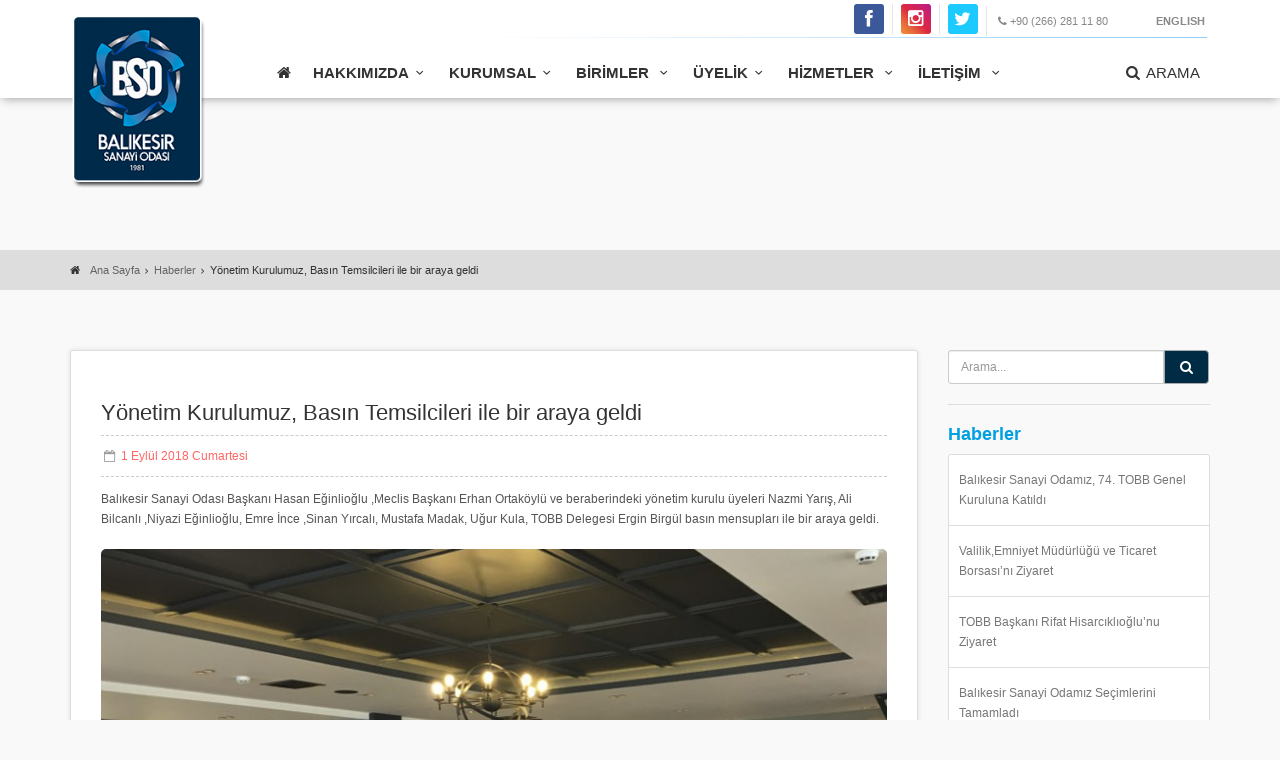

--- FILE ---
content_type: text/html
request_url: https://www.bso.org.tr/haberler/yonetim-kurulumuz-basin-temsilcileri-ile-bir-araya-geldi/
body_size: 28999
content:



<!DOCTYPE html>
<!--[if IE 8]><html class="ie ie8"> <![endif]-->
<!--[if IE 9]><html class="ie ie9"> <![endif]-->
<html lang="tr">

<head>
<meta charset="windows-1254">
<meta http-equiv="X-UA-Compatible" content="IE=edge">
<meta name="viewport" content="width=device-width, initial-scale=1">
<meta name="description" content="Balıkesir Sanayi Odası Başkanı Hasan Eğinlioğlu ,Meclis Başkanı Erhan Ortaköylü  ve beraberindeki yönetim kurulu üyeleri Nazmi Yarış, Ali Bilcanlı ,Niyazi Eğinlioğlu, Emre İnce ,Sinan Yırcalı, Mustafa Madak, Uğur Kula, TOBB Delegesi Ergin Birgül basın mensupları ile bir araya geldi.">
<meta name="keywords" content="Balıkesir Sanayi Odası, Balıkesir OSB, Balıkesir Organize Sanayi Bölgesi, Madencilik ve İstihraç Sanayi, Et-Balık-Meyve ve Sebze Sanayi, Zeytinyağı-Bitkisel Hamyağ Sanayi, Süt Ürünleri Sanayi, Un ve Çeltik Sanayi, Muhtelif Gıda Sanayi, Yem-Tütün-İçecek Sanayi, Tekstil-Deri-Giyim Sanayi, Ağaç-Kağıt-Basım Sanayi, Kimya- Kauçuk-Plastik Sanayi Meslek Grbu Toprağa Dayalı Sanayi, Ana Metal Sanayi, Metal Eşya Sanayi, Elektrik Makinaları Sanayi, Tarım-Metal İşleme-Özel Amaçlı Makina Sanayi, Ulaşım-Mobilya-Diğer Makina Sanayi, Enerji-İnşaat Sanayi">
<meta name="author" content="eXemedia.net">
<title>Yönetim Kurulumuz, Basın Temsilcileri ile bir araya geldi
</title>

    <meta property="og:title" content="Yönetim Kurulumuz, Basın Temsilcileri ile bir araya geldi
" />
    <meta name="twitter:card" content="summary" />
    <meta name="twitter:site" content="@balikesirsanayi" />
    <meta name="twitter:creator" content="@balikesirsanayi" />
    <meta property="og:description" content="Balıkesir Sanayi Odası Başkanı Hasan Eğinlioğlu ,Meclis Başkanı Erhan Ortaköylü  ve beraberindeki yönetim kurulu üyeleri Nazmi Yarış, Ali Bilcanlı ,Niyazi Eğinlioğlu, Emre İnce ,Sinan Yırcalı, Mustafa Madak, Uğur Kula, TOBB Delegesi Ergin Birgül basın mensupları ile bir araya geldi." />
    <meta property="og:url" content="https://www.bso.org.tr/haberler/yonetim-kurulumuz-basin-temsilcileri-ile-bir-araya-geldi" />

		
		<meta property="og:image" content="https://www.bso.org.tr/img/photos/basin.jpg">
			
		
<!-- Favicons-->
<link rel="shortcut icon" href="https://www.bso.org.tr/img/favicon.png" type="image/x-icon">
<link rel="apple-touch-icon" type="image/x-icon" href="https://www.bso.org.tr/img/icon.png">
<link rel="apple-touch-icon" type="image/x-icon" sizes="72x72" href="https://www.bso.org.tr/img/icon.png">
<link rel="apple-touch-icon" type="image/x-icon" sizes="114x114" href="https://www.bso.org.tr/img/icon.png">
<link rel="apple-touch-icon" type="image/x-icon" sizes="144x144" href="https://www.bso.org.tr/img/icon.png">

<link href="https://www.bso.org.tr/css/bootstrap.css" rel="stylesheet"> 
<link href="https://www.bso.org.tr/fonts/font-awesome/css/font-awesome.min.css" rel="stylesheet">
<link href="https://www.bso.org.tr/css/finaltilesgallery.css" rel="stylesheet">
<link href="https://www.bso.org.tr/css/lightbox2.css" rel="stylesheet">
<link href="https://www.bso.org.tr/css/animate.min.css" rel="stylesheet"> 
<link href="https://www.bso.org.tr/css/style032020.css?v=7" rel="stylesheet"> 
<link href="https://www.bso.org.tr/css/menu2020.css?v=191215499" rel="stylesheet"> 
<link href="https://www.bso.org.tr/css/responsive.css" rel="stylesheet"> 
<link href="https://www.bso.org.tr/css/fontello/css/icon_set_1.css" rel="stylesheet"> 
<link href="https://www.bso.org.tr/css/fontello/css/fontello.css" rel="stylesheet"> 
<link href="https://www.bso.org.tr/css/magnific-popup.css" rel="stylesheet"> 
<link href="https://www.bso.org.tr/css/popup5.css" rel="stylesheet"> 
<script src="https://www.google.com/recaptcha/api.js"></script>
 
<link href="https://www.bso.org.tr/css/news.css" rel="stylesheet">
 


<link href="https://www.bso.org.tr/css/bso.css?v=191215499" rel="stylesheet"> 


<!-- Google web fonts -->
<link href='https://fonts.googleapis.com/css?family=Relaway:400,700&subset=latin,cyrillic-ext,cyrillic,latin-ext' rel='stylesheet' type='text/css'>
<link href='https://fonts.googleapis.com/css?family=Lato:300,400&subset=latin,cyrillic-ext,cyrillic,latin-ext' rel='stylesheet' type='text/css'>



<!--[if lt IE 9]>
<script src="https://www.bso.org.tr/js/html5shiv.min.js"></script>
<script src="https://www.bso.org.tr/js/respond.min.js"></script>
<![endif]-->


<!-- Global site tag (gtag.js) - Google Analytics -->
<script async src="https://www.googletagmanager.com/gtag/js?id=UA-195238295-1"></script>
<script>
  window.dataLayer = window.dataLayer || [];
  function gtag(){dataLayer.push(arguments);}
  gtag('js', new Date());

  gtag('config', 'UA-195238295-1');
</script>

</head>

<body >

<!--[if lte IE 8]>
<p class="chromeframe">Tarayıcınız <strong>eski sürüm</strong> görünüyor. Lütfen tarayıcınızı güncelleyiniz..</p>
<![endif]-->


<div class="visible-lg visible-md">

</div>



<div class="layer"></div>
<!-- Mobile menu overlay mask -->

<!-- Header================================================== -->
<header id="plain" style="z-index:999;">
<div id="top_line">
<div class="container">
<div class="row">
<div class="col-md-4 col-sm-4 col-xs-4"></div>

<div class="col-md-12 col-sm-12 col-xs-12">
<ul id="top_links" class="socialh">

<li ><a class="facebook" href="https://www.facebook.com/balikesirsanayi" target="_blank"><i class="icon-facebook"></i></a></li> 
<li><a class="instagram" href="https://www.instagram.com/balikesirsanayi" target="_blank"><i class="icon-instagramm"></i></a></li> 
<li><a class="twitter" href="https://www.twitter.com/balikesirsanayi" target="_blank"><i class="icon-twitter"></i></a></li> 

<li><a href="tel://00902662811180" class="phone"><i class="icon-phone"></i>+90 (266) 281 11 80</a></li>


<a style="margin-left: 40px; margin-right: 5px;" href="https://www.bso.org.tr/?lang=EN"><strong>ENGLISH</strong></a>

</ul>
</div>
</div><!-- End row -->
</div><!-- End container-->
</div><!-- End top line-->

<div class="container">
<div class="row">
<div class="col-md-2 col-sm-3 col-xs-3">
<div id="logo_home">
<h1><a href="https://www.bso.org.tr" title="Balıkesir Sanayi Odası">Balıkesir Sanayi Odası</a></h1>
</div>
</div>

 <nav class="col-md-10 col-sm-9 col-xs-9">
<div class="hidden-md hidden-lg"> 
<a data-toggle="tooltip" data-placement="bottom" title="MENÜ" class="cmn-toggle-switch cmn-toggle-switch__htx open_close visible-xs visible-sm"  href="javascript:void(0);"><span>Menu mobile</span></a>
</div>
<div class="main-menu">
<div id="header_menu">
<img src="https://www.bso.org.tr/img/logo_sticky.png" width="103" height="50" alt="BSO" class="submenu" style="margin-top: -20px;">
</div>
<a href="#" class="open_close" id="close_in" style="margin-top: 10px;"><i class="icon_set_1_icon-77"></i></a>
<ul>
<li>
<a href="https://www.bso.org.tr" class="show-submenu visible-xs hidden-lg hidden-md"><b>ANA SAYFA</b></a>
<a href="https://www.bso.org.tr" class="show-submenu visible-lg visible-md"><i class="icon-home"></i> </a>
</li> 
<li class="submenu">
<a href="javascript:void(0);" class="show-submenu"><b>HAKKIMIZDA</b><i class="icon-down-open-mini"></i></a>
<ul>
<li><a href="https://www.bso.org.tr/kurumsal/hakkimizda/tarihce">Tarihçemiz</a></li>
<li><a href="https://www.bso.org.tr/kurumsal/hakkimizda/vizyon">Vizyonumuz</a></li>
<li><a href="https://www.bso.org.tr/kurumsal/hakkimizda/misyon">Misyonumuz</a></li>
<li><a href="https://www.bso.org.tr/kurumsal/hakkimizda/kalite-ve-hizmet-politikalarimiz">Kalite ve Hizmet Politikalarımız</a></li>
<li><a href="https://www.bso.org.tr/kurumsal/hakkimizda/stratejik-plan">Stratejik Plan</a></li>
<li><a href="https://www.bso.org.tr/kurumsal/bilgi/organizasyon-yapisi">Organizasyon Yapısı</a></li>
<li><a href="https://www.bso.org.tr/kurumsal/bilgi/kurumsal-kimlik">Kurumsal Kimlik</a></li>
</ul>
</li>

<li class="submenu">
<a href="javascript:void(0);" class="show-submenu"><b>KURUMSAL</b><i class="icon-down-open-mini"></i></a>
<ul>
<li><a href="https://www.bso.org.tr/kurumsal/kurullar/yonetim-kurulu">Yönetim Kurulu</a></li>
<li><a href="https://www.bso.org.tr/kurumsal/kurullar/oda-meclisi">Oda Meclisi</a></li>
<li><a href="https://www.bso.org.tr/kurumsal/kurullar/disiplin-kurulu">Disiplin Kurulu</a></li>
<li><a href="https://www.bso.org.tr/kurumsal/kurullar/tobb-delegeleri">TOBB Delegeleri</a></li>
<li><a href="https://www.bso.org.tr/kurumsal/meslek-komiteleri">Meslek Komiteleri</a></li>
<li><a href="https://www.bso.org.tr/kurumsal/kurullar/genc-girisimciler-il-icra-kurulu">Genç Girişimciler İl İcra Kurulu</a></li>
</ul>
</li>



<li class="submenu">
<a href="javascript:void(0);" class="show-submenu"><b>BİRİMLER</b> <i class="icon-down-open-mini"></i></a>
<ul class="dropdown">
<li><a href="https://www.bso.org.tr/hizmet-birimleri/genel-sekreterlik">Genel Sekreterlik</a></li>
<li><a href="https://www.bso.org.tr/hizmet-birimleri/idari-ve-sicil-servisi">Sicil ve İdari İşler Servisi</a></li>
<li><a href="https://www.bso.org.tr/hizmet-birimleri/sanayi-ve-ticaret-servisi">Sanayi Servisi</a></li>
<li><a href="https://www.bso.org.tr/hizmet-birimleri/muhasebe-servisi">Muhasebe Servisi</a></li>
<li><a href="https://www.bso.org.tr/hizmet-birimleri/destek-ve-hizmet-servisi">Destek ve Hizmet Servisi</a></li>


</ul>
</li> 


<li class="submenu">
<a href="javascript:void(0);" class="show-submenu"><b>ÜYELİK</b><i class="icon-down-open-mini"></i></a>
<ul>
<li><a href="https://www.bso.org.tr/uyelik/sanayici-tanimi">Sanayici Tanımı</a></li>
<li><a href="https://www.bso.org.tr/uyelik/yukumlulukler">Yükümlülükler</a></li>
<li><a href="https://www.bso.org.tr/uyelik/avantajlar">Avantajlar</a></li>
<li><a href="https://www.bso.org.tr/uyelik/gerekli-evraklar">Üye Ol / Üyelik İşlemleri</a></li>
</ul>
</li>




<li class="submenu">
<a href="javascript:void(0);" class="show-submenu"><b>HİZMETLER</b> <i class="icon-down-open-mini"></i></a>
<ul>
<li><a href="https://www.bso.org.tr/hizmetlerimiz/belge-rapor/kapasite-raporu">Kapasite Raporu</a></li>
<li><a href="https://www.bso.org.tr/hizmetlerimiz/belge-rapor/yerli-mali-belgesi">Yerli Malı Belgesi</a></li>
<li class="submenu">
<a href="https://www.bso.org.tr/hizmetlerimiz/belge-rapor/ekspertiz-raporlari" class="show-submenu">Ekspertiz Raporları <i class="icon-right-open-mini"></i></a>
<ul>
<li><a href="https://www.bso.org.tr/hizmetlerimiz/ekspertiz-raporlari/fiili-sarfiyat-belgesi">Fiili Sarfiyat Belgesi</a></li>
<li><a href="https://www.bso.org.tr/hizmetlerimiz/ekspertiz-raporlari/su-ihtiyac-belgesi">Su İhtiyaç Belgesi</a></li>
<li><a href="https://www.bso.org.tr/hizmetlerimiz/ekspertiz-raporlari/dahilde-islem-izin-belgesi-kapama">Dahilde işlem İzin Belgesi Kapama</a></li>
<li><a href="https://www.bso.org.tr/hizmetlerimiz/ekspertiz-raporlari/gecici-ithalat-belgesi">Geçici İthalat Belgesi</a></li>
<li><a href="https://www.bso.org.tr/hizmetlerimiz/ekspertiz-raporlari/gecici-ihracat-belgesi">Geçici İhracat Belgesi</a></li>
<li><a href="https://www.bso.org.tr/hizmetlerimiz/ekspertiz-raporlari/ekspertiz-raporu">Ekspertiz Raporu</a></li>
</ul>
</li>
<!--<li><a href="https://www.bso.org.tr/hizmetlerimiz/belge-rapor/fiili-sarfiyat-belgesi">Fiili Sarfiyat Belgesi</a></li>-->
<li><a href="https://www.bso.org.tr/hizmetlerimiz/belge-rapor/mucbir-sebep-belgesi">Mücbir Sebep Belgesi</a></li>
<li><a href="https://www.bso.org.tr/hizmetlerimiz/belge-rapor/turk-mali-belgesi">Türk Malı Belgesi</a></li>
<li><a href="https://www.bso.org.tr/hizmetlerimiz/belge-rapor/imalat-yeterlilik">İmalat Yeterlilik Belgesi</a></li>
<li><a href="https://www.bso.org.tr/hizmetlerimiz/belge-rapor/imalatci-belgesi">İmalatçı Belgesi</a></li>
<li><a href="https://www.bso.org.tr/hizmetlerimiz/onay-hizmetleri/">Onay Hizmetleri</a></li>
<li><a href="https://www.bso.org.tr/hizmetlerimiz/belge-rapor/is-makinesi-tescil-islemleri">İş Makinesi Tescil</a></li>
<li><a href="https://www.bso.org.tr/hizmetlerimiz/fire-zayiat-randiman-oranlari">Fire-Zayiat-Randıman Oranları</a></li>
<li><a href="https://www.bso.org.tr/hizmetlerimiz/hakem-ve-bilirkisi-raporlari">Hakem ve Bilirkişi Raporları</a></li>
<li><a href="https://www.bso.org.tr/hizmetlerimiz/online-hizmetler">Online Hizmetler</a></li>
<li><a href="https://ticaret.gov.tr/istatistikler/arastirma-ve-raporlar" target="_blank">ARAŞTIRMA VE RAPORLAR</a></li>
<li><a href="https://tim.org.tr/tr/ulke-analiz-raporlari" target="_blank">Ülke Raporları</a></li>
<li><a href="https://www.tobb.org.tr/FuarlarMudurlugu/Sayfalar/AnaSayfa.php" target="_blank">Fuarlar</a></li>

</ul>
</li>

<li class="submenu">
<a href="javascript:void(0);" class="show-submenu"><b>İLETİŞİM</b> <i class="icon-down-open-mini"></i></a>
<ul>
<li><a href="https://www.bso.org.tr/iletisim/bize-ulasin">Bize Ulaşın</a></li>
<li><a href="https://www.bso.org.tr/iletisim/bilgi-edinme">Bilgi Edinme</a></li>
<li><a href="https://www.bso.org.tr/kurumsal/bilgi/banka-hesaplari">Banka Hesap Bilgileri</a></li>
</ul>
</li>



</div><!-- End main-menu -->

<a class="hidden-xs text-right" style="margin-right: 105px; display:none;" href="https://www.bso.org.tr/?lang=EN"><small>ENGLISH</small></a>



<ul id="top_tools">






<li class="hidden-xs">
<div class="dropdown dropdown-search">
<a href="#" class="show-submenu" data-toggle="dropdown"><i class="icon-search"></i> <span class="hidden-md hidden-xs">ARAMA</span></a>
<div class="dropdown-menu" style="margin-left: -210px">
<form action="https://www.bso.org.tr/arama/" method="get">
<div class="input-group">
<input type="text" name="q" class="form-control" placeholder="Arama..." required>
<span class="input-group-btn" style="background: transparent;">
<button class="btn" type="submit" style="margin-left:0; background: #002b44; border: 1px #aaa solid;"><i class="icon-search"></i></button>
</span>
</div>
</form>
</div>
</div>
</li>


<li class="visible-xs"  style="width:95%; margin-top:-5px;">
<form action="https://www.bso.org.tr/arama/" method="get">
<div class="input-group">
<input type="text" name="q" class="form-control" placeholder="Arama..." required>
<span class="input-group-btn" style="background: transparent;">
<button class="btn" type="submit" style="margin-left:0; background: #002b44; border: 1px #aaa solid;"><i class="icon-search"></i></button>
</span>
</div>
</form>
</li>






</ul>
</nav>


</div>
</div><!-- container -->
</header><!-- End Header -->





 	<section class="parallax-window" data-parallax="scroll" data-image-src="https://www.bso.org.tr/img/slides/haberler.jpg" data-natural-width="1400" data-natural-height="470">
        <div class="parallax-content-1">
            <div class="animated fadeInDown">
            </div>
    </section><!-- End section -->

	<div id="position">
    	<div class="container">
                	<ul>
                    <li><a href="https://www.bso.org.tr">Ana Sayfa</a></li>

                    <li><a href="https://www.bso.org.tr/haberler">Haberler</a></li>

                    <li>Yönetim Kurulumuz, Basın Temsilcileri ile bir araya geldi
</li>
                    </ul>
        </div>
    </div><!-- End position -->

<div class="container margin_60">
    <div class="row">
     
     <div class="col-md-9">
     


     
     
     	<div class="box_style_1">
     		<div class="post nopadding">

					<h2>Yönetim Kurulumuz, Basın Temsilcileri ile bir araya geldi
</h2>
					

					<div class="post_info clearfix">
						<div class="post-left">
					
							<ul>
								<li><i class="icon-calendar-empty"></i> <span>
								1 Eylül 2018 Cumartesi
								</span></li>
							</ul>
					
					
						</div>
					</div>
										
					
					<p>
						Balıkesir Sanayi Odası Başkanı Hasan Eğinlioğlu ,Meclis Başkanı Erhan Ortaköylü  ve beraberindeki yönetim kurulu üyeleri Nazmi Yarış, Ali Bilcanlı ,Niyazi Eğinlioğlu, Emre İnce ,Sinan Yırcalı, Mustafa Madak, Uğur Kula, TOBB Delegesi Ergin Birgül basın mensupları ile bir araya geldi.

					</p>

     		
				<img src="https://www.bso.org.tr/img/photos/basin.jpg" alt="Image" class="img-responsive" style="border-radius: 5px; margin-bottom: 20px;">
     		
					
					<p>
						<p>Gündeme dair açıklamalarda bulunan Eğinlioğlu Balıkesir’in Türkiye’yi doyuran 
il olmasına rağmen markalaşma konusunda sıkıntı yaşadığını ifade etti. Sanayi ve 
Teknoloji Bakanlığının Balıkesir’in çekirdeğini bozmadan hangi sanayi dallarında 
faaliyete geçmek istediğini kendilerine sormasının çok sevindirici bir durum 
olduğunu söyleyen Balıkesir Sanayi Odası Başkanı Hasan Eğinlioğlu, kamuoyu 
araştırması yaparak bu konuda çalışmalara başlayacaklarını belirtti.<br>
<br>
Balıkesir Organize Sanayi Bölgesi 3 bölümde genişleme alanında ilerliyor. Şu 
anda yapılan çalışmalarda birinci bölüm 40 tane talep var. Neredeyse bitiyor 
gibi ve daha parselasyonları yapılmadı. Dolayısıyla çok hızlı bir gelişme var. 
Belki diğer genişleme alanları da imara açılmadan, parselasyonu yapılmadan bitme 
noktasına gelecek. Bir sonraki OSB’nin çalışmalarını yapmak için düşüncelerimiz 
olacak.<br>
<br>
Balıkesir Türkiye’yi doyuran il diyoruz. Ama öne çıkan bir markamız yok. Bu 
markayı oluşturabilecek hem teknik imkanlar hem turizm var, tarım var, 
hayvancılık var, zeytinyağı var, her şey var. Ama bir markamız olmamış. Biz bu 
marka konusunda da çok ciddi çalışmalar başlatmak üzereyiz. Balıkesirli olmaktan 
hepimiz iftihar edeceğiz.”<br>
<br>
Yine TEKNOKENT ‘imizde de çalışmalarımız devam etmekte Rektörümüzden aldığım 
bilgiye göre TEKNOKENT e yoğun bir ilginin olduğunu ifade etmiştir.<br>
<br>
“Dövizdeki iniş çıkışların yatırımcıyı tedirgin ettiğini ifade eden Eğinlioğlu, 
“Dövizdeki sık iniş çıkışlar bizi dövüyor ve yıpratıyor. İnanın kendi iş 
yerlerimizde bile yıllardır yaptığımız hesapları yarın kurun nereye gideceğini 
bilemediğimiz için yapamaz duruma geldik. Bu yatırımcıyı tedirgin ettiği kadar 
insanların mevcut işini yürütmekte bile sıkıntı yaşaması bayağı önemli.<br>
<br>
Umarım önümüzdeki dönemde bunlar hallolur diye düşünüyorum ama yatırım yapmak 
için de bir finans kaynağına ihtiyacı var yatırımcının. Böyle bir ortamda 
yatırım yapmak Balıkesir için bir avantaj ama genel anlamda bütün Türkiye bu 
sıkıntıyı yaşıyor. İnşallah bu günleri de aşacağız. Kesinlikle ekonomik bir 
reform paketine ihtiyacımız var” dedi.</p>

					</p>

				</div><!-- end post -->


 

<hr>

	<div id="gallery" class="final-tiles-gallery effect-dezoom effect-fade-out caption-top social-icons-right">
			    <div class="ftg-items">





                
			        <div class="tile">
			            <a class="tile-inner" data-title="Yönetim Kurulumuz, Basın Temsilcileri ile bir araya geldi
" data-lightbox="gallery" href="https://www.bso.org.tr/img/photos/1246/basın-bso-1-1010x1024.jpg">
			                <img class="item" width="285" height="185" src="https://www.bso.org.tr/img/photos/1246/basın-bso-1-1010x1024.jpg" data-src="https://www.bso.org.tr/img/photos/1246/basın-bso-1-1010x1024.jpg"  alt="Image">
                            <span class='title' style="text-transform: capitalize">Yönetim Kurulumuz, Basın Temsilcileri ile bir araya geldi
</span>
			            </a>
			        </div><!-- End image -->




                
			        <div class="tile">
			            <a class="tile-inner" data-title="Yönetim Kurulumuz, Basın Temsilcileri ile bir araya geldi
" data-lightbox="gallery" href="https://www.bso.org.tr/img/photos/1246/basın-bso-2-1024x759.jpg">
			                <img class="item" width="285" height="185" src="https://www.bso.org.tr/img/photos/1246/basın-bso-2-1024x759.jpg" data-src="https://www.bso.org.tr/img/photos/1246/basın-bso-2-1024x759.jpg"  alt="Image">
                            <span class='title' style="text-transform: capitalize">Yönetim Kurulumuz, Basın Temsilcileri ile bir araya geldi
</span>
			            </a>
			        </div><!-- End image -->




                
			        <div class="tile">
			            <a class="tile-inner" data-title="Yönetim Kurulumuz, Basın Temsilcileri ile bir araya geldi
" data-lightbox="gallery" href="https://www.bso.org.tr/img/photos/1246/bso-basın-4-1024x768.jpg">
			                <img class="item" width="285" height="185" src="https://www.bso.org.tr/img/photos/1246/bso-basın-4-1024x768.jpg" data-src="https://www.bso.org.tr/img/photos/1246/bso-basın-4-1024x768.jpg"  alt="Image">
                            <span class='title' style="text-transform: capitalize">Yönetim Kurulumuz, Basın Temsilcileri ile bir araya geldi
</span>
			            </a>
			        </div><!-- End image -->


                 
			    </div>
			</div>


				
				
				
				
         </div><!-- end box_style_1 -->
 

      




                  
     </div><!-- End col-md-8--> 
     

		<div class="col-md-3" id="sidebar">

			
			
			
			<aside class="sidebar">
        <div class="theiaStickySidebar" style="background: transparent;">
        			<div class="widget">



			<form action="https://www.bso.org.tr/arama/" method="get">

				<div class="input-group">
					<input type="text" name="q" class="form-control" placeholder="Arama..." required>
					<span class="input-group-btn" style="background: transparent;">
					<button class="btn" type="submit" style="margin-left:0; background: #002b44; border: 1px #aaa solid;"><i class="icon-search"></i></button>
					</span>
				</div>
			</form>	

			</div><!-- End Search -->
			<hr>


				<h4><span><b>Haberler</b></span></h4>

			<div class="widget box_style_cat" id="cat_shop">

				<ul id="cat_nav">
 				
					<li><a href="https://www.bso.org.tr/haberler/balikesir-sanayi-odamiz-74-tobb-genel-kuruluna-katildi/">Balıkesir Sanayi Odamız, 74. TOBB Genel Kuruluna Katıldı</a></li>
 				
					<li><a href="https://www.bso.org.tr/haberler/valilik-emniyet-ticaret-borsasi-ziyareti/">Valilik,Emniyet Müdürlüğü ve Ticaret Borsası’nı Ziyaret</a></li>
 				
					<li><a href="https://www.bso.org.tr/haberler/tobb-delegelerimiz-turkiye-odalar-ve-borsalar-birligini-ziyaret-etti/">TOBB Başkanı Rifat Hisarcıklıoğlu’nu Ziyaret</a></li>
 				
					<li><a href="https://www.bso.org.tr/haberler/balikesir-sanayi-odamiz-secimlerini-tamamladi/">Balıkesir Sanayi Odamız Seçimlerini Tamamladı</a></li>
 				
					<li><a href="https://www.bso.org.tr/haberler/sanayi-odasi-sinerji-bulusmalarinin-ilkini-gerceklestirdi/">Sanayi Odamız Sinerji Buluşmalarının İlkini Gerçekleştirdi</a></li>
 				
					<li><a href="https://www.bso.org.tr/haberler/7143-sayili-yapilandirma-kanunu-bilgilendirme-toplantisi-yapildi/">7143 Sayılı Yapılandırma Kanunu Bilgilendirme Toplantısı Yapıldı</a></li>
 				
					<li><a href="https://www.bso.org.tr/haberler/15-temmuz-demokrasi-ve-milli-gununu-ictenlikle-kutlariz/">15 Temmuz Demokrasi ve Milli Birlik Gününü İçtenlikle Kutlarız</a></li>
 				
					<li><a href="https://www.bso.org.tr/haberler/yonetim-kurulumuz-basin-temsilcileri-ile-bir-araya-geldi/">Yönetim Kurulumuz, Basın Temsilcileri ile bir araya geldi
</a></li>

				</ul>
			</div><!-- End widget -->
			<hr>			

			<div class="box_style_4">
				<i class="icon_set_1_icon-57"></i>

				<h4>Balıkesir <span>Sanayi</span> Odası</h4>

				<a href="tel://00902662811180" class="phone"><small>+90 266</small> 281 11 80</a>
				<small>bso@bso.org.tr</small>
			</div>


</div>
			</aside>
		</div><!--Sidebar-->		



	</div>


  
  </div><!-- End row-->   
</div><!-- End container -->

<footer>
<div class="container">
<div class="row">
<div class="col-md-4 col-sm-2">
<p><img src="https://www.bso.org.tr/img/logo_yty.png" height="54" alt="Balıkesir Sanayi Odası" data-retina="true" id="logo" style="margin-bottom: -15px;"></p>
GaziosmanpaşaOSB Mahallesi, 11. Cadde, No:2/A <br>Altıeylül, BALIKESİR/TÜRKİYE<br>
<b><i class="icon-phone"></i></b> +90 266 281 11 80<br>
<b><i class="fa fa-fax"> </i></b>  +90 266 281 11 89<br>
</div>

<div class="col-md-2 col-sm-2">
<h3>Takip edin</h3>
<ul>
<li><a href="https://www.facebook.com/balikesirsanayi" target="_blank"><i class="icon-facebook"></i>Facebook</a></li> 
<li><a href="https://www.twitter.com/balikesirsanayi" target="_blank"><i class="icon-twitter"></i>Twitter</a></li> 
<li><a href="https://www.instagram.com/balikesirsanayi" target="_blank"><i class="icon-instagram"></i>Instagram</a></li> 
</ul>
</div>
<div class="col-md-2 col-sm-4">
<h3>Hakkında</h3>
<ul>


<li><a href="https://www.bso.org.tr/kurumsal/hakkimizda/tarihce">Tarihçemiz</a></li>
<li><a href="https://www.bso.org.tr/kurumsal/hakkimizda/vizyon">Vizyonumuz</a></li>
<li><a href="https://www.bso.org.tr/kurumsal/hakkimizda/misyon">Misyonumuz</a></li>
<li><a href="https://www.bso.org.tr/kurumsal/hakkimizda/kalite-ve-hizmet-politikamiz">Kalite ve Hizmet Politikamız</a></li>


</ul>
</div>
<div class="col-md-2 col-sm-4">
<h3>Kurullar</h3>
<ul>


<li><a href="https://www.bso.org.tr/kurumsal/kurullar/yonetim-kurulu">Yönetim Kurulu</a></li>
<li><a href="https://www.bso.org.tr/kurumsal/kurullar/oda-meclisi">Oda Meclisi</a></li>
<li><a href="https://www.bso.org.tr/kurumsal/kurullar/disiplin-kurulu">Disiplin Kurulu</a></li>
<li><a href="https://www.bso.org.tr/kurumsal/kurullar/tobb-delegeleri">TOBB Delegeleri</a></li>



</ul>
</div>

<div class="col-md-2 col-sm-4">
<h3>Bilgi</h3>
<ul>


<li><a href="https://www.bso.org.tr/hizmet-birimleri/genel-sekreterlik">Genel Sekreterlik</a></li>
<li><a href="https://www.bso.org.tr/hizmet-birimleri/idari-ve-sicil-servisi">Sicil ve İdari İşler Servisi</a></li>
<li><a href="https://www.bso.org.tr/hizmet-birimleri/sanayi-ve-ticaret-servisi">Sanayi Servisi</a></li> 
<li><a href="https://www.bso.org.tr/hizmet-birimleri/muhasebe-servisi">Muhasebe Servisi</a></li> 
<li><a href="https://www.bso.org.tr/hizmet-birimleri/destek-ve-hizmet-servisi">Destek ve Hizmet Servisi</a></li>



</ul>
</div> 



</div><!-- End row -->
<div class="row">
<div class="col-md-12">
<div id="social_footer">

<span class="pull-left text-left">
Tüm Hakları <a href="https://www.bso.org.tr">Balıkesir Sanayi Odası</a>'na aittir.  © 2018 <a href="https://www.bso.org.tr/kurumsal/hakkimizda/gizlilik">Gizlilik ve Hukuki Şartlar </a><a href="https://www.bso.org.tr/kurumsal/hakkimizda/kvkk">| KVKK Aydınlatma Metni </a></span><span class="pull-right text-right">designed and coded by
<a href="http://www.exemedia.net">eXemedia.net</a></span>
</div>
</div>
</div><!-- End row -->
</div><!-- End container -->
</footer><!-- End footer -->
<div id="toTop"></div><!-- Back to top button -->





<!-- Common scripts -->


<script src="https://www.bso.org.tr/js/jquery-1.11.2.min.js"></script>
<script src="https://www.bso.org.tr/js/jquery.newsTicker.js"></script>
<script>
var nt_example1 = $('#nt-example1').newsTicker({
row_height: 81,
max_rows: 6,
duration: 4000,
prevButton: $('#nt-example1-prev'),
nextButton: $('#nt-example1-next')
});
</script> 

<script src="https://www.bso.org.tr/js/common_scripts_min.js" defer="defer"></script>
<!-- Specific scripts -->

<script src="https://www.bso.org.tr/dist/js/common.js" ></script>
<script src="https://www.bso.org.tr/js/jquery.finaltilesgallery.js" defer="defer"></script>
<script src="https://www.bso.org.tr/js/lightbox2.js" defer="defer"></script>
<script src="https://www.bso.org.tr/js/popup.js" defer="defer"></script>

<script>
   $(function () {
   $('[data-toggle="tooltip"]').tooltip('show')
    })
</script>

<script>
$(document).ready(function(){
centerPopup();
loadPopup();
setTimeout(function(){$("#backgroundPopup").fadeOut("slow");$("#popupContact").fadeOut("slow");	popupStatus = 0; }, 300000);
});
</script>

<script>
	$(document).ready(function(){
		$("#myModal").modal('show');
	});
</script>

<script>
    document.getElementById('vid').play();
</script>

<script>
$(function () {
'use strict';
//we call Final Tiles Grid Gallery without parameters,
//see reference for customisations: http://final-tiles-gallery.com/index.html#get-started
$(".final-tiles-gallery").finalTilesGallery();
}); 
</script>
 
<script src="https://www.bso.org.tr/js/functions.js" defer="defer"></script>
<script src="https://www.bso.org.tr/js/theia-sticky-sidebar.js" defer="defer"></script>
<script>
jQuery('#sidebar').theiaStickySidebar({
additionalMarginTop: 150
});
</script>
<script>
function recaptchaCallback() {
  // Ön doğrulama tamamlandığında yapılacak işlemler
  $("#submit-contact").prop("disabled", false);
};
</script>
<script>
$(document).ready(function() {
    $("#logolar").owlCarousel({
		loop:true,
        items: 7,
        itemsDesktop: [1199, 7],
        itemsDesktopSmall: [979, 4],
        itemsTablet: [468, 3],
        pagination: false,
        autoPlay: true
    });
});
</script>
</body>

</html>

--- FILE ---
content_type: text/css
request_url: https://www.bso.org.tr/css/finaltilesgallery.css
body_size: 6654
content:
.final-tiles-gallery{position:relative;}
.final-tiles-gallery .tile img.item{-moz-transition:-moz-transform 0.2s, opacity 0.2s linear;-o-transition:-o-transform 0.2s, opacity 0.2s linear;-webkit-transition:-webkit-transform 0.2s, opacity 0.2s linear;transition:transform .2s linear;display:block;position:relative;width:100%;}
.final-tiles-gallery .tile.ftg-enlarged img{display:block;margin:auto;}
.final-tiles-gallery .tile{float:left;overflow:hidden;margin:0;opacity:0;}
.final-tiles-gallery .tile.ftg-loaded{opacity:1;}
.final-tiles-gallery .tile.ftg-hidden{-moz-transform:scale(0);-webkit-transform:scale(0);-ms-transform:scale(0);transform:scale(0);opacity:0;}
.final-tiles-gallery .edge{position:absolute;z-index:1000;background:#333;color:#fff;font-size:11px;padding:4px;font-family:sans-serif;}
.final-tiles-gallery .edge.enlarged-true{color:yellow;}
.final-tiles-gallery .ftg-social{position:absolute;transition:all .5s;z-index:10;}
.final-tiles-gallery .ftg-social a{color:#fff;text-decoration:none;text-align:center;font-size:16px;transition:all .3s;}
.final-tiles-gallery .ftg-social a:hover{color:#ccc;}
.final-tiles-gallery .hover{position:absolute;top:0;left:0;bottom:0;right:0;background:#000;background-color:rgba(0, 0, 0, 0.7);transition:all .3s;opacity:0;display:table;width:100%;height:100%;}
.final-tiles-gallery .hover .icon{display:table-cell;text-align:center;vertical-align:middle;color:#fff;font-size:20px;}
.final-tiles-gallery .tile:hover .hover{opacity:1;}
.final-tiles-gallery .tile iframe.item{width:100%;}
.final-tiles-gallery .ftg-filters{margin-bottom:20px;}
.final-tiles-gallery .ftg-filters a{display:inline-block;margin-right:10px;color:#777;padding:4px 10px;border:1px solid #777;text-decoration:none;outline:0;text-shadow:none;box-shadow:none;}
.final-tiles-gallery .ftg-filters a:hover,
.final-tiles-gallery .ftg-filters a.selected{color:#000;border-color:#333;text-decoration:none;}
.final-tiles-gallery.effect-fade-out .tile img{transition:all 0.5s;opacity:1;}
.final-tiles-gallery.effect-fade-out .tile:hover img{opacity:.5;}
.final-tiles-gallery.effect-zoom .tile img{transition:all 0.5s;-moz-transform:perspective(1000px) translate3d(0, 0, 0);-webkit-transform:perspective(1000px) translate3d(0, 0, 0);-ms-transform:perspective(1000px) translate3d(0, 0, 0);transform:perspective(1000px) translate3d(0, 0, 0);position:relative;display:block;}
.final-tiles-gallery.effect-zoom .tile:hover img{-moz-transform:perspective(1000px) translate3d(-20px, -10px, 180px);-webkit-transform:perspective(1000px) translate3d(0, 0, 180px);-ms-transform:perspective(1000px) translate3d(-20px, -10px, 180px);transform:perspective(1000px) translate3d(-20px, -10px, 180px);}
.final-tiles-gallery.effect-dezoom .tile:hover img{opacity:.8;}
.final-tiles-gallery.effect-dezoom .tile{display:block;background:#000;}
.final-tiles-gallery.effect-dezoom .tile img{opacity:1;transition:all 0.35s;-moz-transform:scale(1.12);-webkit-transform:scale(1.12);-ms-transform:scale(1.12);transform:scale(1.12);display:block;}
.final-tiles-gallery.effect-dezoom .tile:hover img{-moz-transform:scale(1);-webkit-transform:scale(1);-ms-transform:scale(1);transform:scale(1);}
.final-tiles-gallery.caption-top .tile:hover span{opacity:.8;}
.final-tiles-gallery.caption-top .tile:hover span.title{top:20px;opacity:.9;}
.final-tiles-gallery.caption-top .tile:hover span.subtitle{top:52px;}
.final-tiles-gallery.caption-top .tile{display:block;background:#000;}
.final-tiles-gallery.caption-top .tile span{display:block;position:absolute;width:68%;left:20px;color:#fff;z-index:10;font-size:18px;opacity:0;transition:all .5s;}
.final-tiles-gallery.caption-top .tile span.title{font-weight:900;top:10px;letter-spacing:1px;text-transform:uppercase;}
.final-tiles-gallery.caption-top .tile span.subtitle{top:70px;font-size:13px;font-weight:300;}
.final-tiles-gallery.caption-bottom .tile:hover span{opacity:.8;}
.final-tiles-gallery.caption-bottom .tile:hover span.title{bottom:46px;opacity:.9;}
.final-tiles-gallery.caption-bottom .tile:hover span.subtitle{bottom:20px;}
.final-tiles-gallery.caption-bottom .tile{display:block;background:#000;}
.final-tiles-gallery.caption-bottom .tile span{display:block;position:absolute;width:68%;left:20px;color:#fff;z-index:10;font-size:18px;opacity:0;transition:all .5s;}
.final-tiles-gallery.caption-bottom .tile span.title{font-weight:900;bottom:70px;letter-spacing:1px;text-transform:uppercase;}
.final-tiles-gallery.caption-bottom .tile span.subtitle{bottom:0px;font-size:14px;font-weight:300;}
.final-tiles-gallery.effect-frame .tile:hover:before{opacity:1;-moz-transform:scale(1);-webkit-transform:scale(1);-ms-transform:scale(1);transform:scale(1);}
.final-tiles-gallery.effect-frame .tile:before{opacity:0;border:1px solid #fff;position:absolute;top:10px;left:10px;bottom:10px;right:10px;z-index:10;content:"";display:block;-moz-transform:scale(0.5);-ms-transform:scale(0.5);-webkit-transform:scale(0.5);transform:scale(0.5);transition:all .35s;}
.final-tiles-gallery.caption-bg .tile span{background:#fff;background:rgba(255, 255, 255, 0.7);color:#333;padding:2px 6px;}
.final-tiles-gallery.social-icons-bg .ftg-social{background:#fff;box-shadow:0px 0px 10px #000;}
.final-tiles-gallery.social-icons-bg .ftg-social a{color:#333;}
.final-tiles-gallery.social-icons-bg .ftg-social a:hover{color:#555;}
.final-tiles-gallery.social-icons-bg.social-icons-bg-dark .ftg-social{background:#333;}
.final-tiles-gallery.social-icons-bg.social-icons-bg-dark .ftg-social a{color:#333;}
.final-tiles-gallery.social-icons-bg.social-icons-bg-dark .ftg-social a:hover{color:#eee;}
.final-tiles-gallery.social-icons-right .ftg-social{width:40px;top:0;height:100%;right:-50px;}
.final-tiles-gallery.social-icons-right .ftg-social a{margin:10px 0;display:block;}
.final-tiles-gallery.social-icons-right .tile:hover .ftg-social{right:0;}
.final-tiles-gallery.social-icons-bottom .ftg-social{width:100%;bottom:-40px;height:30px;text-align:right;}
.final-tiles-gallery.social-icons-bottom .ftg-social a{margin:0 5px;display:inline-block;}
.final-tiles-gallery.social-icons-bottom .ftg-social a:last-of-type{margin-right:15px;}
.final-tiles-gallery.social-icons-bottom .tile:hover .ftg-social{bottom:0;}
.final-tiles-gallery.social-icons-bottom.social-icons-circle .ftg-social{height:36px;}
.final-tiles-gallery.social-icons-bottom.social-icons-bg .ftg-social{height:40px;}
.final-tiles-gallery.social-icons-bottom.social-icons-bg .ftg-social a{margin:10px 5px;}
.final-tiles-gallery.social-icons-circle .ftg-social a{margin:5px;border-radius:50%;width:24px;height:24px;line-height:29px;text-align:center;display:inline-block;background:#fff;color:#333;}
.final-tiles-gallery.social-icons-circle .ftg-social a:hover{color:#fff;background-color:#333;}
code{background:#eee;padding:2px;}
pre{padding:6px;background:#fafafa;}

--- FILE ---
content_type: text/css
request_url: https://www.bso.org.tr/css/responsive.css
body_size: 8724
content:
@media (min-width:768px) and (max-width:1200px){.main-menu ul li.megamenu .menu-wrapper{width:940px;}
.img_list img{left:-25%;}
#search{padding:0 15%;padding-top:100px;}
}
@media (max-width:1024px){.promo_full{background-attachment:scroll;}
}
@media only screen and (min--moz-device-pixel-ratio:2) and (max-width:991px),
only screen and (-o-min-device-pixel-ratio:2/1) and (max-width:991px),
only screen and (-webkit-min-device-pixel-ratio:2) and (max-width:991px),
only screen and (min-device-pixel-ratio:2) and (max-width:991px){#logo_home h1 a,
header#colored #logo_home h1 a{background-image:url(../img/logo_2x.png);background-size:auto 20px;}
header.sticky #logo_home h1 a,
header#plain #logo_home h1 a{background-image:url(../img/logo_sticky_2x.png);background-size:auto 20px;}
header.sticky#colored #logo_home h1 a{background-image:url(../img/logo_sticky_colored_2x.png);background-size:auto 20px;}
}
@media (max-width:991px){ul#top_tools,
.sticky ul#top_tools{margin:3px 45px 0 0;}
.sticky nav{margin-top:3px;}
nav{margin-top:15px;}
header#plain{padding-bottom:10px;}
header#plain.sticky{padding-bottom:0;}
header #logo img.logo_normal,
header #logo img.logo_sticky{width:auto;height:30px;}
#logo_home h1 a,
header.sticky #logo_home h1 a{width:180px;height:30px;background-size:auto 30px;}
header#plain #logo_home h1 a,
header#colored #logo_home h1 a{width:180px;height:35px;background-size:auto 35px;}
.main-menu ul li.megamenu .menu-wrapper{width:auto;margin-top:20px;}
#single_tour_feat ul{margin-bottom:10px;}
.review_strip_single.last{border-bottom:1px solid #ddd;margin-bottom:20px;}
a#phone,
a#email_footer{font-size:12px;padding-left:25px;margin:15px 0;}
a#phone:before,
a#email_footer:before{font-size:18px;}
#search{padding:0 5%;padding-top:130px;}
.plan{min-height:inherit;}
.parallax-content-1 div h1,
#hero_2 .intro_title h3{font-size:42px;}
.parallax-content-1 div h1:before,
.parallax-content-1 div h1:after{width:30px;}
#hero_2 .intro_title h1:before,
#hero_2 .intro_title h1:after{width:30px;}
#map_filter ul li a{min-width:100px;}
#map_filter ul li a span{font-size:11px;}
}
@media (min-width:769px) and (max-width:979px){#map-container{height:280px;position:relative;top:0;overflow:hidden;}
#content-row{height:auto;padding-top:0;}
.plan-tall + .plan{border:solid #dddddd 1px;}
.plan-tall{margin-right:0;}
.col-md-4.plan:first-child{margin-right:0;margin-left:0;border-right:solid #dddddd 1px;}
.view_on_map{display:none;}
.full-height{height:auto;}
.row-height{height:auto;min-height:;}
.content-left{height:auto;min-height:;overflow-y:scroll;}
}
@media (max-width:768px){.parallax-content-1 div{padding:0 10%;font-size:14px;}
.parallax-content-1 div h3{font-size:36px;}
.step{padding:20px 31px 20px 31px;}
.cards{margin-top:0;margin-bottom:20px;}
#single_tour_feat ul li i{font-size:28px;}
#hero_video a.video{display:inline-block;}
.login_social{margin-bottom:5px;}
#search{padding:0 5%;padding-top:100px;}
.view_on_map{display:none;}
.full-height{height:auto;}
.row-height{height:auto;min-height:;}
.content-left{height:auto;min-height:;overflow-y:scroll;}
#newsletter_container h3{font-size:22px;margin:0 0 20px 0;}
#newsletter_container input.form-control#email_newsletter_2{width:80%;margin:auto;margin-bottom:15px;}
footer ul{margin:0;padding:0 0 0 0;list-style:none;}
.map-right #map{height:450px;}
}
@media (max-width:767px){#top_line{display:none;}
.strip_all_tour_list{text-align:center;}
.img_list{width:100%;margin:auto;}
.img_list img{left:0;width:100%;height:auto;top:-45%;}
.tour_list_desc{padding:0 15px;border-right:none;height:auto;}
.price_list{display:block;height:auto;margin-left:0;text-align:center;padding:25px 0 15px 0;}
.price_list div{display:block;text-align:center;}
.price_list .button{display:block;margin:15px;}
.main_title{font-size:14px;}
.main_title h2{font-size:24px;}
.main_title p{font-size:16px}
.styled-select-cat select{background:transparent;width:107%;padding:7px 5px 5px 45px;border:0;border-radius:0;height:50px;margin:0;font-weight:400;-moz-appearance:window;-webkit-appearance:none;cursor:pointer;color:#888;}
.styled-select-cat{width:100%;overflow:hidden;height:50px;position:relative;border:none;-webkit-border-radius:3px;-moz-border-radius:3px;border-radius:3px;}
.styled-select-cat:before{font-style:normal;font-weight:normal;font-family:"icon_set_1";font-size:22px;content:"\53";position:absolute;left:15px;top:15px;}
.styled-select-cat::-ms-expand{display:none;}
.styled-select-cat select:focus{outline:none;}
.table.cart-list,
.table.cart-list thead,
.table.cart-list tbody,
.table.cart-list th,
.table.cart-list td,
.table.cart-list tr{display:block;border:0;}
.table.cart-list thead tr{position:absolute;top:-9999px;left:-9999px;}
.table.cart-list tr{border:0px solid #ccc;padding:10px;}
.table.cart-list td{border:none;border-bottom:1px solid #eee;position:relative;}
.table.cart-list td:before{position:absolute;top:12px;left:12px;width:45%;padding-right:10px;white-space:nowrap;}
.table.cart-list td:nth-of-type(1):before{content:"";font-weight:bold;color:#111;display:none;}
.table.cart-list td:nth-of-type(2):before{content:"Quantity";font-weight:bold;color:#111;}
.table.cart-list td:nth-of-type(3):before{content:"Discount";font-weight:bold;color:#111;}
.table.cart-list td:nth-of-type(4):before{content:"Total";font-weight:bold;color:#111;}
.table.cart-list td:nth-of-type(5):before{content:"Actions";font-weight:bold;color:#111;}
.thumb_cart{display:block;}
#single_tour_feat ul{display:block;margin-bottom:10px;}
#single_tour_feat ul li{display:inline-block;width:auto;font-size:11px;}
.margin_60{padding-top:30px;padding-bottom:30px;}
.margin_30{margin-top:15px;margin-bottom:15px;}
.parallax-window,
#hero_2{height:240px;min-height:240px;}
.parallax-content-1{height:240px;}
.parallax-content-1 > div{padding:0 5%;font-size:12px;padding-top:20px;}
.parallax-content-1 div h1,
.parallax-content-1 div h3{font-size:20px;padding-top:15px;}
#banner{padding:20px;}
.banner a{position:relative;top:15px;right:0;left:0;margin-bottom:20px;}
.banner h4{font-size:22px;}
.strip_all_tour_list .tooltip-content-flip{width:70px;}
.parallax-content-2{padding-bottom:15px;}
.parallax-content-2 div h1{font-size:22px;}
.parallax-content-2 .rating{font-size:12px;display:block;}
#price_single_main,
#price_single_main.hotel{font-size:11px;text-align:left;padding-top:0;}
#price_single_main span{font-size:20px;}
#price_single_main sup{font-size:20px;top:0;}
#hero_2 .intro_title h1{font-size:22px;}
.bs-wizard > .bs-wizard-step .bs-wizard-stepnum{font-size:12px;}
#hero{height:350px;font-size:12px;}
.intro_title h3{font-size:26px;margin-bottom:5px;padding-top:30px;color:#fff;font-weight:bold;text-transform:uppercase;}
.item_cart{margin-top:0;}
.intro_title.error h1{font-size:50px;}
.radio_fix{margin-top:10px}
.col-md-4.plan:first-child,
.col-md-4.plan:last-child{margin-right:0px;margin-left:0px;border-width:1px 1px 1px 1px;-moz-box-sizing:border-box;box-sizing:border-box;}
.plan-tall + .plan{border-left:1px;border:solid #dddddd;}
.plan-tall{margin-right:0;}
#map_filter ul li a{min-width:inherit;}
#map_filter ul li a span{display:none;}
#map_filter ul li a i{font-size:24px;}
#map_contact{height:300px;}
#map_contact.contact_2{margin-top:60px;}
.content-left{padding-top:80px;}
.map-right #map{height:375px;}
#top_line.visible_on_mobile{display:block;}
a#lang_link,
a#currency_link{position:relative;text-indent:-999px;width:20px;height:20px;display:block;}
#lang_link:before,
#currency_link:before{text-indent:0px;font-size:20px;}
.dropdown-access .dropdown-menu:before{right:5%;}
a#access_link,
a#wishlist_link{position:relative;text-indent:-999px;width:20px;height:20px;display:block;}
#wishlist_link:before,
#access_link:before{text-indent:0px;font-size:20px;}
}
@media (max-width:480px){.features-slider{padding:11% 50px 10% 50px;}
.features-content{padding:10%;}
.box_style_1{padding:15px;}
.box_style_1 h3.inner{margin:-15px -15px 15px -15px;}
.img_list img{left:0;width:100%;height:auto;top:-5%;}
.tooltip-item::after{width:180px;}
.tooltip-content{width:180px;margin:0 0 20px -90px;}
.styled-select-filters{margin-bottom:5px;}
.search_bar{width:100%;}
#hero{height:250px;}
.intro_title{display:none;}
ul#top_tools{margin:0 25px 0 0;}
.sticky ul#top_tools{margin:0 25px 0 0;}
.dropdown.dropdown-cart{display:none;}
.dropdown.dropdown-search{font-size:20px;}
#testimonials h2{font-size:28px;}
#score{float:none;margin-top:15px;}
.intro_title.error{display:table-cell;}
.intro_title.error h1{font-size:36px;}
.intro_title.error a.button_intro{display:none;}
#search{padding:0 5%;padding-top:100px;}
.promo_full_wp div h3{font-size:36px;}
.promo_full_wp div a i{font-size:60px;}
#map_filter ul li a i{font-size:18px;}
#search ul.nav.nav-tabs{margin-left:0;padding-left:0;}
#search .nav-tabs > li > a{font-size:11px;padding:5px 8px;}
}

--- FILE ---
content_type: text/css
request_url: https://www.bso.org.tr/css/fontello/css/fontello.css
body_size: 83038
content:
@font-face{font-family:'fontello';src:url('../font/fontello.eot?32974303');src:url('../font/fontello.eot?32974303#iefix') format('embedded-opentype'),
url('../font/fontello.woff?32974303') format('woff'),
url('../font/fontello.ttf?32974303') format('truetype'),
url('../font/fontello.svg?32974303#fontello') format('svg');font-weight:normal;font-style:normal;}
[class^="icon-"]:before, [class*=" icon-"]:before{font-family:"fontello";font-style:normal;font-weight:normal;speak:none;display:inline-block;text-decoration:inherit;width:1em;margin-right:.2em;text-align:center;font-variant:normal;text-transform:none;line-height:1em;margin-left:.2em;}
.icon-spin3:before{content:'\e800';}
.icon-youtube-4:before{content:'\ef87';}
.icon-spin5:before{content:'\e802';}
.icon-spin6:before{content:'\e803';}
.icon-glass:before{content:'\e804';}
.icon-music:before{content:'\e805';}
.icon-search:before{content:'\e806';}
.icon-mail:before{content:'\e807';}
.icon-mail-alt:before{content:'\e808';}
.icon-heart:before{content:'\e809';}
.icon-heart-empty:before{content:'\e80a';}
.icon-star:before{content:'\e80b';}
.icon-star-empty:before{content:'\e80c';}
.icon-star-half:before{content:'\e80d';}
.icon-star-half-alt:before{content:'\e80e';}
.icon-user:before{content:'\e80f';}
.icon-users:before{content:'\e827';}
.icon-male:before{content:'\e810';}
.icon-female:before{content:'\e811';}
.icon-video:before{content:'\e812';}
.icon-videocam:before{content:'\e813';}
.icon-picture:before{content:'\e814';}
.icon-camera:before{content:'\e815';}
.icon-camera-alt:before{content:'\e816';}
.icon-th-large:before{content:'\e817';}
.icon-th:before{content:'\e818';}
.icon-th-list:before{content:'\e819';}
.icon-ok:before{content:'\e81a';}
.icon-ok-circled:before{content:'\e81b';}
.icon-ok-circled2:before{content:'\e81c';}
.icon-ok-squared:before{content:'\e81d';}
.icon-cancel:before{content:'\e81e';}
.icon-cancel-circled:before{content:'\e81f';}
.icon-cancel-circled2:before{content:'\e820';}
.icon-plus:before{content:'\e821';}
.icon-plus-circled:before{content:'\e822';}
.icon-plus-squared:before{content:'\e823';}
.icon-plus-squared-small:before{content:'\e824';}
.icon-minus:before{content:'\e825';}
.icon-minus-circled:before{content:'\e826';}
.icon-minus-squared:before{content:'\e828';}
.icon-minus-squared-alt:before{content:'\e829';}
.icon-minus-squared-small:before{content:'\e82a';}
.icon-help:before{content:'\e82b';}
.icon-help-circled:before{content:'\e82c';}
.icon-info-circled:before{content:'\e82d';}
.icon-info:before{content:'\e82e';}
.icon-home:before{content:'\e82f';}
.icon-link:before{content:'\e830';}
.icon-unlink:before{content:'\e831';}
.icon-link-ext:before{content:'\e832';}
.icon-link-ext-alt:before{content:'\e833';}
.icon-attach:before{content:'\e834';}
.icon-lock:before{content:'\e835';}
.icon-lock-open:before{content:'\e836';}
.icon-lock-open-alt:before{content:'\e837';}
.icon-pin:before{content:'\e838';}
.icon-eye:before{content:'\e839';}
.icon-eye-off:before{content:'\e83a';}
.icon-tag:before{content:'\e83b';}
.icon-tags:before{content:'\e83c';}
.icon-bookmark:before{content:'\e83d';}
.icon-bookmark-empty:before{content:'\e83e';}
.icon-flag:before{content:'\e83f';}
.icon-flag-empty:before{content:'\e840';}
.icon-flag-checkered:before{content:'\e841';}
.icon-thumbs-up:before{content:'\e842';}
.icon-thumbs-down:before{content:'\e843';}
.icon-thumbs-up-alt:before{content:'\e844';}
.icon-thumbs-down-alt:before{content:'\e845';}
.icon-download:before{content:'\e846';}
.icon-upload:before{content:'\e847';}
.icon-download-cloud:before{content:'\e848';}
.icon-upload-cloud:before{content:'\e849';}
.icon-reply:before{content:'\e84a';}
.icon-reply-all:before{content:'\e84b';}
.icon-forward:before{content:'\e84c';}
.icon-quote-left:before{content:'\e84d';}
.icon-quote-right:before{content:'\e84e';}
.icon-code:before{content:'\e84f';}
.icon-export:before{content:'\e850';}
.icon-export-alt:before{content:'\e851';}
.icon-pencil:before{content:'\e852';}
.icon-pencil-squared:before{content:'\e853';}
.icon-edit:before{content:'\e854';}
.icon-print:before{content:'\e855';}
.icon-retweet:before{content:'\e856';}
.icon-keyboard:before{content:'\e857';}
.icon-gamepad:before{content:'\e858';}
.icon-comment:before{content:'\e859';}
.icon-chat:before{content:'\e85a';}
.icon-comment-empty:before{content:'\e85b';}
.icon-chat-empty:before{content:'\e85c';}
.icon-bell:before{content:'\e85d';}
.icon-bell-alt:before{content:'\e85e';}
.icon-attention-alt:before{content:'\e85f';}
.icon-attention:before{content:'\e860';}
.icon-attention-circled:before{content:'\e861';}
.icon-location:before{content:'\e862';}
.icon-direction:before{content:'\e863';}
.icon-compass:before{content:'\e864';}
.icon-trash:before{content:'\e865';}
.icon-doc:before{content:'\e866';}
.icon-docs:before{content:'\e867';}
.icon-doc-text:before{content:'\e868';}
.icon-doc-inv:before{content:'\e869';}
.icon-doc-text-inv:before{content:'\e86a';}
.icon-folder:before{content:'\e86b';}
.icon-folder-open:before{content:'\e86c';}
.icon-folder-empty:before{content:'\e86d';}
.icon-folder-open-empty:before{content:'\e86e';}
.icon-box:before{content:'\e86f';}
.icon-rss:before{content:'\e870';}
.icon-rss-squared:before{content:'\e871';}
.icon-phone:before{content:'\e872';}
.icon-phone-squared:before{content:'\e873';}
.icon-menu:before{content:'\e874';}
.icon-cog:before{content:'\e875';}
.icon-cog-alt:before{content:'\e876';}
.icon-wrench:before{content:'\e877';}
.icon-basket:before{content:'\e878';}
.icon-calendar:before{content:'\e879';}
.icon-calendar-empty:before{content:'\e87a';}
.icon-login:before{content:'\e87b';}
.icon-logout:before{content:'\e87c';}
.icon-mic:before{content:'\e87d';}
.icon-mute:before{content:'\e87e';}
.icon-volume-off:before{content:'\e87f';}
.icon-volume-down:before{content:'\e880';}
.icon-volume-up:before{content:'\e881';}
.icon-headphones:before{content:'\e882';}
.icon-clock:before{content:'\e883';}
.icon-lightbulb:before{content:'\e884';}
.icon-block:before{content:'\e885';}
.icon-resize-full:before{content:'\e886';}
.icon-resize-full-alt:before{content:'\e887';}
.icon-resize-small:before{content:'\e888';}
.icon-resize-vertical:before{content:'\e889';}
.icon-resize-horizontal:before{content:'\e88a';}
.icon-move:before{content:'\e88b';}
.icon-zoom-in:before{content:'\e88c';}
.icon-zoom-out:before{content:'\e88d';}
.icon-down-circled2:before{content:'\e88e';}
.icon-up-circled2:before{content:'\e88f';}
.icon-left-circled2:before{content:'\e890';}
.icon-right-circled2:before{content:'\e891';}
.icon-down-dir:before{content:'\e892';}
.icon-up-dir:before{content:'\e893';}
.icon-left-dir:before{content:'\e894';}
.icon-right-dir:before{content:'\e895';}
.icon-down-open:before{content:'\e896';}
.icon-left-open:before{content:'\e897';}
.icon-right-open:before{content:'\e898';}
.icon-up-open:before{content:'\e899';}
.icon-angle-left:before{content:'\e89a';}
.icon-angle-right:before{content:'\e89b';}
.icon-angle-up:before{content:'\e89c';}
.icon-angle-down:before{content:'\e89d';}
.icon-angle-circled-left:before{content:'\e89e';}
.icon-angle-circled-right:before{content:'\e89f';}
.icon-angle-circled-up:before{content:'\e8a0';}
.icon-angle-circled-down:before{content:'\e8a1';}
.icon-angle-double-left:before{content:'\e8a2';}
.icon-angle-double-right:before{content:'\e8a3';}
.icon-angle-double-up:before{content:'\e8a4';}
.icon-angle-double-down:before{content:'\e8a5';}
.icon-down:before{content:'\e8a6';}
.icon-left:before{content:'\e8a7';}
.icon-right:before{content:'\e8a8';}
.icon-up:before{content:'\e8a9';}
.icon-down-big:before{content:'\e8aa';}
.icon-left-big:before{content:'\e8ab';}
.icon-right-big:before{content:'\e8ac';}
.icon-up-big:before{content:'\e8ad';}
.icon-right-hand:before{content:'\e8ae';}
.icon-left-hand:before{content:'\e8af';}
.icon-up-hand:before{content:'\e8b0';}
.icon-down-hand:before{content:'\e8b1';}
.icon-left-circled:before{content:'\e8b2';}
.icon-right-circled:before{content:'\e8b3';}
.icon-up-circled:before{content:'\e8b4';}
.icon-down-circled:before{content:'\e8b5';}
.icon-cw:before{content:'\e8b6';}
.icon-ccw:before{content:'\e8b7';}
.icon-arrows-cw:before{content:'\e8b8';}
.icon-level-up:before{content:'\e8b9';}
.icon-level-down:before{content:'\e8ba';}
.icon-shuffle:before{content:'\e8bb';}
.icon-exchange:before{content:'\e8bc';}
.icon-expand:before{content:'\e8bd';}
.icon-collapse:before{content:'\e8be';}
.icon-expand-right:before{content:'\e8bf';}
.icon-collapse-left:before{content:'\e8c0';}
.icon-play:before{content:'\e8c1';}
.icon-play-circled:before{content:'\e8c2';}
.icon-play-circled2:before{content:'\e8c3';}
.icon-stop:before{content:'\e8c4';}
.icon-pause:before{content:'\e8c5';}
.icon-to-end:before{content:'\e8c6';}
.icon-to-end-alt:before{content:'\e8c7';}
.icon-to-start:before{content:'\e8c8';}
.icon-to-start-alt:before{content:'\e8c9';}
.icon-fast-fw:before{content:'\e8ca';}
.icon-fast-bw:before{content:'\e8cb';}
.icon-eject:before{content:'\e8cc';}
.icon-target:before{content:'\e8cd';}
.icon-signal:before{content:'\e8ce';}
.icon-award:before{content:'\e8cf';}
.icon-desktop:before{content:'\e8d0';}
.icon-laptop:before{content:'\e8d1';}
.icon-tablet:before{content:'\e8d2';}
.icon-mobile:before{content:'\e8d3';}
.icon-inbox:before{content:'\e8d4';}
.icon-globe:before{content:'\e8d5';}
.icon-sun:before{content:'\e8d6';}
.icon-cloud:before{content:'\e8d7';}
.icon-flash:before{content:'\e8d8';}
.icon-moon:before{content:'\e8d9';}
.icon-umbrella:before{content:'\e8da';}
.icon-flight:before{content:'\e8db';}
.icon-fighter-jet:before{content:'\e8dc';}
.icon-leaf:before{content:'\e8dd';}
.icon-font:before{content:'\e8de';}
.icon-bold:before{content:'\e8df';}
.icon-italic:before{content:'\e8e0';}
.icon-text-height:before{content:'\e8e1';}
.icon-text-width:before{content:'\e8e2';}
.icon-align-left:before{content:'\e8e3';}
.icon-align-center:before{content:'\e8e4';}
.icon-align-right:before{content:'\e8e5';}
.icon-align-justify:before{content:'\e8e6';}
.icon-list:before{content:'\e8e7';}
.icon-indent-left:before{content:'\e8e8';}
.icon-indent-right:before{content:'\e8e9';}
.icon-list-bullet:before{content:'\e8ea';}
.icon-list-numbered:before{content:'\e8eb';}
.icon-strike:before{content:'\e8ec';}
.icon-underline:before{content:'\e8ed';}
.icon-superscript:before{content:'\e8ee';}
.icon-subscript:before{content:'\e8ef';}
.icon-table:before{content:'\e8f0';}
.icon-columns:before{content:'\e8f1';}
.icon-crop:before{content:'\e8f2';}
.icon-scissors:before{content:'\e8f3';}
.icon-paste:before{content:'\e8f4';}
.icon-briefcase:before{content:'\e8f5';}
.icon-suitcase:before{content:'\e8f6';}
.icon-ellipsis:before{content:'\e8f7';}
.icon-ellipsis-vert:before{content:'\e8f8';}
.icon-off:before{content:'\e8f9';}
.icon-road:before{content:'\e8fa';}
.icon-list-alt:before{content:'\e8fb';}
.icon-qrcode:before{content:'\e8fc';}
.icon-barcode:before{content:'\e8fd';}
.icon-book:before{content:'\e8fe';}
.icon-ajust:before{content:'\e8ff';}
.icon-tint:before{content:'\e900';}
.icon-check:before{content:'\e901';}
.icon-check-empty:before{content:'\e902';}
.icon-circle:before{content:'\e903';}
.icon-circle-empty:before{content:'\e904';}
.icon-dot-circled:before{content:'\e905';}
.icon-asterisk:before{content:'\e906';}
.icon-gift:before{content:'\e907';}
.icon-fire:before{content:'\e908';}
.icon-magnet:before{content:'\e909';}
.icon-chart-bar:before{content:'\e90a';}
.icon-ticket:before{content:'\e90b';}
.icon-credit-card:before{content:'\e90c';}
.icon-floppy:before{content:'\e90d';}
.icon-megaphone:before{content:'\e90e';}
.icon-hdd:before{content:'\e90f';}
.icon-key:before{content:'\e910';}
.icon-fork:before{content:'\e911';}
.icon-rocket:before{content:'\e912';}
.icon-bug:before{content:'\e913';}
.icon-certificate:before{content:'\e914';}
.icon-tasks:before{content:'\e915';}
.icon-filter:before{content:'\e916';}
.icon-beaker:before{content:'\e917';}
.icon-magic:before{content:'\e918';}
.icon-truck:before{content:'\e919';}
.icon-money:before{content:'\e91a';}
.icon-euro:before{content:'\e91b';}
.icon-pound:before{content:'\e91c';}
.icon-dollar:before{content:'\e91d';}
.icon-rupee:before{content:'\e91e';}
.icon-yen:before{content:'\e91f';}
.icon-rouble:before{content:'\e920';}
.icon-try:before{content:'\e921';}
.icon-won:before{content:'\e922';}
.icon-bitcoin:before{content:'\e923';}
.icon-sort:before{content:'\e924';}
.icon-sort-down:before{content:'\e925';}
.icon-sort-up:before{content:'\e926';}
.icon-sort-alt-up:before{content:'\e927';}
.icon-sort-alt-down:before{content:'\e928';}
.icon-sort-name-up:before{content:'\e929';}
.icon-sort-name-down:before{content:'\e92a';}
.icon-sort-number-up:before{content:'\e92b';}
.icon-sort-number-down:before{content:'\e92c';}
.icon-hammer:before{content:'\e92d';}
.icon-gauge:before{content:'\e92e';}
.icon-sitemap:before{content:'\e92f';}
.icon-spinner:before{content:'\e930';}
.icon-coffee:before{content:'\e931';}
.icon-food:before{content:'\e932';}
.icon-beer:before{content:'\e933';}
.icon-user-md:before{content:'\e934';}
.icon-stethoscope:before{content:'\e935';}
.icon-ambulance:before{content:'\e936';}
.icon-medkit:before{content:'\e937';}
.icon-h-sigh:before{content:'\e938';}
.icon-hospital:before{content:'\e939';}
.icon-building:before{content:'\e93a';}
.icon-smile:before{content:'\e93b';}
.icon-frown:before{content:'\e93c';}
.icon-meh:before{content:'\e93d';}
.icon-anchor:before{content:'\e93e';}
.icon-terminal:before{content:'\e93f';}
.icon-eraser:before{content:'\e940';}
.icon-puzzle:before{content:'\e941';}
.icon-shield:before{content:'\e942';}
.icon-extinguisher:before{content:'\e943';}
.icon-bullseye:before{content:'\e944';}
.icon-wheelchair:before{content:'\e945';}
.icon-adn:before{content:'\e946';}
.icon-android:before{content:'\e947';}
.icon-apple:before{content:'\e948';}
.icon-bitbucket:before{content:'\e949';}
.icon-bitbucket-squared:before{content:'\e94a';}
.icon-css3:before{content:'\e94b';}
.icon-dribbble:before{content:'\e94c';}
.icon-dropbox:before{content:'\e94d';}
.icon-facebook:before{content:'\e94e';}
.icon-facebook-squared:before{content:'\e94f';}
.icon-flickr:before{content:'\e950';}
.icon-foursquare:before{content:'\e951';}
.icon-github:before{content:'\e952';}
.icon-github-squared:before{content:'\e953';}
.icon-github-circled:before{content:'\e954';}
.icon-gittip:before{content:'\e955';}
.icon-gplus-squared:before{content:'\e956';}
.icon-gplus:before{content:'\e957';}
.icon-html5:before{content:'\e958';}
.icon-instagramm:before{content:'\e959';}
.icon-linkedin-squared:before{content:'\e95a';}
.icon-linux:before{content:'\e95b';}
.icon-linkedin:before{content:'\e95c';}
.icon-maxcdn:before{content:'\e95d';}
.icon-pagelines:before{content:'\e95e';}
.icon-pinterest-circled:before{content:'\e95f';}
.icon-pinterest-squared:before{content:'\e960';}
.icon-renren:before{content:'\e961';}
.icon-skype:before{content:'\e962';}
.icon-stackexchange:before{content:'\e963';}
.icon-stackoverflow:before{content:'\e964';}
.icon-trello:before{content:'\e965';}
.icon-tumblr:before{content:'\e966';}
.icon-tumblr-squared:before{content:'\e967';}
.icon-twitter-squared:before{content:'\e968';}
.icon-twitter:before{content:'\e969';}
.icon-vimeo-squared:before{content:'\e96a';}
.icon-vkontakte:before{content:'\e96b';}
.icon-weibo:before{content:'\e96c';}
.icon-windows:before{content:'\e96d';}
.icon-xing:before{content:'\e96e';}
.icon-xing-squared:before{content:'\e96f';}
.icon-youtube:before{content:'\e970';}
.icon-youtube-squared:before{content:'\e971';}
.icon-youtube-play:before{content:'\e972';}
.icon-blank:before{content:'\e973';}
.icon-lemon:before{content:'\e974';}
.icon-note:before{content:'\e975';}
.icon-note-beamed:before{content:'\e976';}
.icon-music-1:before{content:'\e977';}
.icon-search-1:before{content:'\e978';}
.icon-flashlight:before{content:'\e979';}
.icon-mail-1:before{content:'\e97a';}
.icon-heart-1:before{content:'\e97b';}
.icon-heart-empty-1:before{content:'\e97c';}
.icon-star-1:before{content:'\e97d';}
.icon-star-empty-1:before{content:'\e97e';}
.icon-user-1:before{content:'\e97f';}
.icon-users-1:before{content:'\e980';}
.icon-user-add:before{content:'\e981';}
.icon-video-1:before{content:'\e982';}
.icon-picture-1:before{content:'\e983';}
.icon-camera-1:before{content:'\e984';}
.icon-layout:before{content:'\e985';}
.icon-menu-1:before{content:'\e986';}
.icon-check-1:before{content:'\e987';}
.icon-cancel-1:before{content:'\e988';}
.icon-cancel-circled-1:before{content:'\e989';}
.icon-cancel-squared:before{content:'\e98a';}
.icon-plus-1:before{content:'\e98b';}
.icon-plus-circled-1:before{content:'\e98c';}
.icon-plus-squared-1:before{content:'\e98d';}
.icon-minus-1:before{content:'\e98e';}
.icon-minus-circled-1:before{content:'\e98f';}
.icon-minus-squared-1:before{content:'\e990';}
.icon-help-1:before{content:'\e991';}
.icon-help-circled-1:before{content:'\e992';}
.icon-info-1:before{content:'\e993';}
.icon-info-circled-1:before{content:'\e994';}
.icon-back:before{content:'\e995';}
.icon-home-1:before{content:'\e996';}
.icon-link-1:before{content:'\e997';}
.icon-attach-1:before{content:'\e998';}
.icon-lock-1:before{content:'\e999';}
.icon-lock-open-1:before{content:'\e99a';}
.icon-eye-1:before{content:'\e99b';}
.icon-tag-1:before{content:'\e99c';}
.icon-bookmark-1:before{content:'\e99d';}
.icon-bookmarks:before{content:'\e99e';}
.icon-flag-1:before{content:'\e99f';}
.icon-thumbs-up-1:before{content:'\e9a0';}
.icon-thumbs-down-1:before{content:'\e9a1';}
.icon-download-1:before{content:'\e9a2';}
.icon-upload-1:before{content:'\e9a3';}
.icon-upload-cloud-1:before{content:'\e9a4';}
.icon-reply-1:before{content:'\e9a5';}
.icon-reply-all-1:before{content:'\e9a6';}
.icon-forward-1:before{content:'\e9a7';}
.icon-quote:before{content:'\e9a8';}
.icon-code-1:before{content:'\e9a9';}
.icon-export-1:before{content:'\e9aa';}
.icon-pencil-1:before{content:'\e9ab';}
.icon-feather:before{content:'\e9ac';}
.icon-print-1:before{content:'\e9ad';}
.icon-retweet-1:before{content:'\e9ae';}
.icon-keyboard-1:before{content:'\e9af';}
.icon-comment-1:before{content:'\e9b0';}
.icon-chat-1:before{content:'\e9b1';}
.icon-bell-1:before{content:'\e9b2';}
.icon-attention-1:before{content:'\e9b3';}
.icon-alert:before{content:'\e9b4';}
.icon-vcard:before{content:'\e9b5';}
.icon-address:before{content:'\e9b6';}
.icon-location-1:before{content:'\e9b7';}
.icon-map:before{content:'\e9b8';}
.icon-direction-1:before{content:'\e9b9';}
.icon-compass-1:before{content:'\e9ba';}
.icon-cup:before{content:'\e9bb';}
.icon-trash-1:before{content:'\e9bc';}
.icon-doc-1:before{content:'\e9bd';}
.icon-docs-1:before{content:'\e9be';}
.icon-doc-landscape:before{content:'\e9bf';}
.icon-doc-text-1:before{content:'\e9c0';}
.icon-doc-text-inv-1:before{content:'\e9c1';}
.icon-newspaper:before{content:'\e9c2';}
.icon-book-open:before{content:'\e9c3';}
.icon-book-1:before{content:'\e9c4';}
.icon-folder-1:before{content:'\e9c5';}
.icon-archive:before{content:'\e9c6';}
.icon-box-1:before{content:'\e9c7';}
.icon-rss-1:before{content:'\e9c8';}
.icon-phone-1:before{content:'\e9c9';}
.icon-cog-1:before{content:'\e9ca';}
.icon-tools:before{content:'\e9cb';}
.icon-share:before{content:'\e9cc';}
.icon-shareable:before{content:'\e9cd';}
.icon-basket-1:before{content:'\e9ce';}
.icon-bag:before{content:'\e9cf';}
.icon-calendar-1:before{content:'\e9d0';}
.icon-login-1:before{content:'\e9d1';}
.icon-logout-1:before{content:'\e9d2';}
.icon-mic-1:before{content:'\e9d3';}
.icon-mute-1:before{content:'\e9d4';}
.icon-sound:before{content:'\e9d5';}
.icon-volume:before{content:'\e9d6';}
.icon-clock-1:before{content:'\e9d7';}
.icon-hourglass:before{content:'\e9d8';}
.icon-lamp:before{content:'\e9d9';}
.icon-light-down:before{content:'\e9da';}
.icon-light-up:before{content:'\e9db';}
.icon-adjust:before{content:'\e9dc';}
.icon-block-1:before{content:'\e9dd';}
.icon-resize-full-1:before{content:'\e9de';}
.icon-resize-small-1:before{content:'\e9df';}
.icon-popup:before{content:'\e9e0';}
.icon-publish:before{content:'\e9e1';}
.icon-window:before{content:'\e9e2';}
.icon-arrow-combo:before{content:'\e9e3';}
.icon-down-circled-1:before{content:'\e9e4';}
.icon-left-circled-1:before{content:'\e9e5';}
.icon-right-circled-1:before{content:'\e9e6';}
.icon-up-circled-1:before{content:'\e9e7';}
.icon-down-open-1:before{content:'\e9e8';}
.icon-left-open-1:before{content:'\e9e9';}
.icon-right-open-1:before{content:'\e9ea';}
.icon-up-open-1:before{content:'\e9eb';}
.icon-down-open-mini:before{content:'\e9ec';}
.icon-left-open-mini:before{content:'\e9ed';}
.icon-right-open-mini:before{content:'\e9ee';}
.icon-up-open-mini:before{content:'\e9ef';}
.icon-down-open-big:before{content:'\e9f0';}
.icon-left-open-big:before{content:'\e9f1';}
.icon-right-open-big:before{content:'\e9f2';}
.icon-up-open-big:before{content:'\e9f3';}
.icon-down-1:before{content:'\e9f4';}
.icon-left-1:before{content:'\e9f5';}
.icon-right-1:before{content:'\e9f6';}
.icon-up-1:before{content:'\e9f7';}
.icon-down-dir-1:before{content:'\e9f8';}
.icon-left-dir-1:before{content:'\e9f9';}
.icon-right-dir-1:before{content:'\e9fa';}
.icon-up-dir-1:before{content:'\e9fb';}
.icon-down-bold:before{content:'\e9fc';}
.icon-left-bold:before{content:'\e9fd';}
.icon-right-bold:before{content:'\e9fe';}
.icon-up-bold:before{content:'\e9ff';}
.icon-down-thin:before{content:'\ea00';}
.icon-left-thin:before{content:'\ea01';}
.icon-right-thin:before{content:'\ea02';}
.icon-up-thin:before{content:'\ea03';}
.icon-ccw-1:before{content:'\ea04';}
.icon-cw-1:before{content:'\ea05';}
.icon-arrows-ccw:before{content:'\ea06';}
.icon-level-down-1:before{content:'\ea07';}
.icon-level-up-1:before{content:'\ea08';}
.icon-shuffle-1:before{content:'\ea09';}
.icon-loop:before{content:'\ea0a';}
.icon-switch:before{content:'\ea0b';}
.icon-play-1:before{content:'\ea0c';}
.icon-stop-1:before{content:'\ea0d';}
.icon-pause-1:before{content:'\ea0e';}
.icon-record:before{content:'\ea0f';}
.icon-to-end-1:before{content:'\ea10';}
.icon-to-start-1:before{content:'\ea11';}
.icon-fast-forward:before{content:'\ea12';}
.icon-fast-backward:before{content:'\ea13';}
.icon-progress-0:before{content:'\ea14';}
.icon-progress-1:before{content:'\ea15';}
.icon-progress-2:before{content:'\ea16';}
.icon-progress-3:before{content:'\ea17';}
.icon-target-1:before{content:'\ea18';}
.icon-palette:before{content:'\ea19';}
.icon-list-1:before{content:'\ea1a';}
.icon-list-add:before{content:'\ea1b';}
.icon-signal-1:before{content:'\ea1c';}
.icon-trophy:before{content:'\ea1d';}
.icon-battery:before{content:'\ea1e';}
.icon-back-in-time:before{content:'\ea1f';}
.icon-monitor:before{content:'\ea20';}
.icon-mobile-1:before{content:'\ea21';}
.icon-network:before{content:'\ea22';}
.icon-cd:before{content:'\ea23';}
.icon-inbox-1:before{content:'\ea24';}
.icon-install:before{content:'\ea25';}
.icon-globe-1:before{content:'\ea26';}
.icon-cloud-1:before{content:'\ea27';}
.icon-cloud-thunder:before{content:'\ea28';}
.icon-flash-1:before{content:'\ea29';}
.icon-moon-1:before{content:'\ea2a';}
.icon-flight-1:before{content:'\ea2b';}
.icon-paper-plane:before{content:'\ea2c';}
.icon-leaf-1:before{content:'\ea2d';}
.icon-lifebuoy:before{content:'\ea2e';}
.icon-mouse:before{content:'\ea2f';}
.icon-briefcase-1:before{content:'\ea30';}
.icon-suitcase-1:before{content:'\ea31';}
.icon-dot:before{content:'\ea32';}
.icon-dot-2:before{content:'\ea33';}
.icon-dot-3:before{content:'\ea34';}
.icon-brush:before{content:'\ea35';}
.icon-magnet-1:before{content:'\ea36';}
.icon-infinity:before{content:'\ea37';}
.icon-erase:before{content:'\ea38';}
.icon-chart-pie:before{content:'\ea39';}
.icon-chart-line:before{content:'\ea3a';}
.icon-chart-bar-1:before{content:'\ea3b';}
.icon-chart-area:before{content:'\ea3c';}
.icon-tape:before{content:'\ea3d';}
.icon-graduation-cap:before{content:'\ea3e';}
.icon-language:before{content:'\ea3f';}
.icon-ticket-1:before{content:'\ea40';}
.icon-water:before{content:'\ea41';}
.icon-droplet:before{content:'\ea42';}
.icon-air:before{content:'\ea43';}
.icon-credit-card-1:before{content:'\ea44';}
.icon-floppy-1:before{content:'\ea45';}
.icon-clipboard:before{content:'\ea46';}
.icon-megaphone-1:before{content:'\ea47';}
.icon-database:before{content:'\ea48';}
.icon-drive:before{content:'\ea49';}
.icon-bucket:before{content:'\ea4a';}
.icon-thermometer:before{content:'\ea4b';}
.icon-key-1:before{content:'\ea4c';}
.icon-flow-cascade:before{content:'\ea4d';}
.icon-flow-branch:before{content:'\ea4e';}
.icon-flow-tree:before{content:'\ea4f';}
.icon-flow-line:before{content:'\ea50';}
.icon-flow-parallel:before{content:'\ea51';}
.icon-rocket-1:before{content:'\ea52';}
.icon-gauge-1:before{content:'\ea53';}
.icon-traffic-cone:before{content:'\ea54';}
.icon-cc:before{content:'\ea55';}
.icon-cc-by:before{content:'\ea56';}
.icon-cc-nc:before{content:'\ea57';}
.icon-cc-nc-eu:before{content:'\ea58';}
.icon-cc-nc-jp:before{content:'\ea59';}
.icon-cc-sa:before{content:'\ea5a';}
.icon-cc-nd:before{content:'\ea5b';}
.icon-cc-pd:before{content:'\ea5c';}
.icon-cc-zero:before{content:'\ea5d';}
.icon-cc-share:before{content:'\ea5e';}
.icon-cc-remix:before{content:'\ea5f';}
.icon-github-1:before{content:'\ea60';}
.icon-github-circled-1:before{content:'\ea61';}
.icon-flickr-1:before{content:'\ea62';}
.icon-flickr-circled:before{content:'\ea63';}
.icon-vimeo:before{content:'\ea64';}
.icon-vimeo-circled:before{content:'\ea65';}
.icon-twitter-1:before{content:'\ea66';}
.icon-twitter-circled:before{content:'\ea67';}
.icon-facebook-1:before{content:'\ea68';}
.icon-facebook-circled:before{content:'\ea69';}
.icon-facebook-squared-1:before{content:'\ea6a';}
.icon-gplus-1:before{content:'\ea6b';}
.icon-gplus-circled:before{content:'\ea6c';}
.icon-pinterest:before{content:'\ea6d';}
.icon-pinterest-circled-1:before{content:'\ea6e';}
.icon-tumblr-1:before{content:'\ea6f';}
.icon-tumblr-circled:before{content:'\ea70';}
.icon-linkedin-1:before{content:'\ea71';}
.icon-linkedin-circled:before{content:'\ea72';}
.icon-dribbble-1:before{content:'\ea73';}
.icon-dribbble-circled:before{content:'\ea74';}
.icon-stumbleupon:before{content:'\ea75';}
.icon-stumbleupon-circled:before{content:'\ea76';}
.icon-lastfm:before{content:'\ea77';}
.icon-lastfm-circled:before{content:'\ea78';}
.icon-rdio:before{content:'\ea79';}
.icon-rdio-circled:before{content:'\ea7a';}
.icon-spotify:before{content:'\ea7b';}
.icon-spotify-circled:before{content:'\ea7c';}
.icon-qq:before{content:'\ea7d';}
.icon-instagram:before{content:'\ea7e';}
.icon-dropbox-1:before{content:'\ea7f';}
.icon-evernote:before{content:'\ea80';}
.icon-flattr:before{content:'\ea81';}
.icon-skype-1:before{content:'\ea82';}
.icon-skype-circled:before{content:'\ea83';}
.icon-renren-1:before{content:'\ea84';}
.icon-sina-weibo:before{content:'\ea85';}
.icon-paypal:before{content:'\ea86';}
.icon-picasa:before{content:'\ea87';}
.icon-soundcloud:before{content:'\ea88';}
.icon-mixi:before{content:'\ea89';}
.icon-behance:before{content:'\ea8a';}
.icon-google-circles:before{content:'\ea8b';}
.icon-vkontakte-1:before{content:'\ea8c';}
.icon-smashing:before{content:'\ea8d';}
.icon-sweden:before{content:'\ea8e';}
.icon-db-shape:before{content:'\ea8f';}
.icon-logo-db:before{content:'\ea90';}
.icon-music-outline:before{content:'\ea91';}
.icon-music-2:before{content:'\ea92';}
.icon-search-outline:before{content:'\ea93';}
.icon-search-2:before{content:'\ea94';}
.icon-mail-2:before{content:'\ea95';}
.icon-heart-2:before{content:'\ea96';}
.icon-heart-filled:before{content:'\ea97';}
.icon-star-2:before{content:'\ea98';}
.icon-star-filled:before{content:'\ea99';}
.icon-user-outline:before{content:'\ea9a';}
.icon-user-2:before{content:'\ea9b';}
.icon-users-outline:before{content:'\ea9c';}
.icon-users-2:before{content:'\ea9d';}
.icon-user-add-outline:before{content:'\ea9e';}
.icon-user-add-1:before{content:'\ea9f';}
.icon-user-delete-outline:before{content:'\eaa0';}
.icon-user-delete:before{content:'\eaa1';}
.icon-video-2:before{content:'\eaa2';}
.icon-videocam-outline:before{content:'\eaa3';}
.icon-videocam-1:before{content:'\eaa4';}
.icon-picture-outline:before{content:'\eaa5';}
.icon-picture-2:before{content:'\eaa6';}
.icon-camera-outline:before{content:'\eaa7';}
.icon-camera-2:before{content:'\eaa8';}
.icon-th-outline:before{content:'\eaa9';}
.icon-th-1:before{content:'\eaaa';}
.icon-th-large-outline:before{content:'\eaab';}
.icon-th-large-1:before{content:'\eaac';}
.icon-th-list-outline:before{content:'\eaad';}
.icon-th-list-1:before{content:'\eaae';}
.icon-ok-outline:before{content:'\eaaf';}
.icon-ok-1:before{content:'\eab0';}
.icon-cancel-outline:before{content:'\eab1';}
.icon-cancel-2:before{content:'\eab2';}
.icon-cancel-alt:before{content:'\eab3';}
.icon-cancel-alt-filled:before{content:'\eab4';}
.icon-cancel-circled-outline:before{content:'\eab5';}
.icon-cancel-circled-2:before{content:'\eab6';}
.icon-plus-outline:before{content:'\eab7';}
.icon-plus-2:before{content:'\eab8';}
.icon-minus-outline:before{content:'\eab9';}
.icon-minus-2:before{content:'\eaba';}
.icon-divide-outline:before{content:'\eabb';}
.icon-divide:before{content:'\eabc';}
.icon-eq-outline:before{content:'\eabd';}
.icon-eq:before{content:'\eabe';}
.icon-info-outline:before{content:'\eabf';}
.icon-info-2:before{content:'\eac0';}
.icon-home-outline:before{content:'\eac1';}
.icon-home-2:before{content:'\eac2';}
.icon-link-outline:before{content:'\eac3';}
.icon-link-2:before{content:'\eac4';}
.icon-attach-outline:before{content:'\eac5';}
.icon-attach-2:before{content:'\eac6';}
.icon-lock-2:before{content:'\eac7';}
.icon-lock-filled:before{content:'\eac8';}
.icon-lock-open-2:before{content:'\eac9';}
.icon-lock-open-filled:before{content:'\eaca';}
.icon-pin-outline:before{content:'\eacb';}
.icon-pin-1:before{content:'\eacc';}
.icon-eye-outline:before{content:'\eacd';}
.icon-eye-2:before{content:'\eace';}
.icon-tag-2:before{content:'\eacf';}
.icon-tags-1:before{content:'\ead0';}
.icon-bookmark-2:before{content:'\ead1';}
.icon-flag-2:before{content:'\ead2';}
.icon-flag-filled:before{content:'\ead3';}
.icon-thumbs-up-2:before{content:'\ead4';}
.icon-thumbs-down-2:before{content:'\ead5';}
.icon-download-outline:before{content:'\ead6';}
.icon-download-2:before{content:'\ead7';}
.icon-upload-outline:before{content:'\ead8';}
.icon-upload-2:before{content:'\ead9';}
.icon-upload-cloud-outline:before{content:'\eada';}
.icon-upload-cloud-2:before{content:'\eadb';}
.icon-reply-outline:before{content:'\eadc';}
.icon-reply-2:before{content:'\eadd';}
.icon-forward-outline:before{content:'\eade';}
.icon-forward-2:before{content:'\eadf';}
.icon-code-outline:before{content:'\eae0';}
.icon-code-2:before{content:'\eae1';}
.icon-export-outline:before{content:'\eae2';}
.icon-export-2:before{content:'\eae3';}
.icon-pencil-2:before{content:'\eae4';}
.icon-pen:before{content:'\eae5';}
.icon-feather-1:before{content:'\eae6';}
.icon-edit-1:before{content:'\eae7';}
.icon-print-2:before{content:'\eae8';}
.icon-comment-2:before{content:'\eae9';}
.icon-chat-2:before{content:'\eaea';}
.icon-chat-alt:before{content:'\eaeb';}
.icon-bell-2:before{content:'\eaec';}
.icon-attention-2:before{content:'\eaed';}
.icon-attention-filled:before{content:'\eaee';}
.icon-warning-empty:before{content:'\eaef';}
.icon-warning:before{content:'\eaf0';}
.icon-contacts:before{content:'\eaf1';}
.icon-vcard-1:before{content:'\eaf2';}
.icon-address-1:before{content:'\eaf3';}
.icon-location-outline:before{content:'\eaf4';}
.icon-location-2:before{content:'\eaf5';}
.icon-map-1:before{content:'\eaf6';}
.icon-direction-outline:before{content:'\eaf7';}
.icon-direction-2:before{content:'\eaf8';}
.icon-compass-2:before{content:'\eaf9';}
.icon-trash-2:before{content:'\eafa';}
.icon-doc-2:before{content:'\eafb';}
.icon-doc-text-2:before{content:'\eafc';}
.icon-doc-add:before{content:'\eafd';}
.icon-doc-remove:before{content:'\eafe';}
.icon-news:before{content:'\eaff';}
.icon-folder-2:before{content:'\eb00';}
.icon-folder-add:before{content:'\eb01';}
.icon-folder-delete:before{content:'\eb02';}
.icon-archive-1:before{content:'\eb03';}
.icon-box-2:before{content:'\eb04';}
.icon-rss-outline:before{content:'\eb05';}
.icon-rss-2:before{content:'\eb06';}
.icon-phone-outline:before{content:'\eb07';}
.icon-phone-2:before{content:'\eb08';}
.icon-menu-outline:before{content:'\eb09';}
.icon-menu-2:before{content:'\eb0a';}
.icon-cog-outline:before{content:'\eb0b';}
.icon-cog-2:before{content:'\eb0c';}
.icon-wrench-outline:before{content:'\eb0d';}
.icon-wrench-1:before{content:'\eb0e';}
.icon-basket-2:before{content:'\eb0f';}
.icon-calendar-outlilne:before{content:'\eb10';}
.icon-calendar-2:before{content:'\eb11';}
.icon-mic-outline:before{content:'\eb12';}
.icon-mic-2:before{content:'\eb13';}
.icon-volume-off-1:before{content:'\eb14';}
.icon-volume-low:before{content:'\eb15';}
.icon-volume-middle:before{content:'\eb16';}
.icon-volume-high:before{content:'\eb17';}
.icon-headphones-1:before{content:'\eb18';}
.icon-clock-2:before{content:'\eb19';}
.icon-wristwatch:before{content:'\eb1a';}
.icon-stopwatch:before{content:'\eb1b';}
.icon-lightbulb-1:before{content:'\eb1c';}
.icon-block-outline:before{content:'\eb1d';}
.icon-block-2:before{content:'\eb1e';}
.icon-resize-full-outline:before{content:'\eb1f';}
.icon-resize-full-2:before{content:'\eb20';}
.icon-resize-normal-outline:before{content:'\eb21';}
.icon-resize-normal:before{content:'\eb22';}
.icon-move-outline:before{content:'\eb23';}
.icon-move-1:before{content:'\eb24';}
.icon-popup-1:before{content:'\eb25';}
.icon-zoom-in-outline:before{content:'\eb26';}
.icon-zoom-in-1:before{content:'\eb27';}
.icon-zoom-out-outline:before{content:'\eb28';}
.icon-zoom-out-1:before{content:'\eb29';}
.icon-popup-2:before{content:'\eb2a';}
.icon-left-open-outline:before{content:'\eb2b';}
.icon-left-open-2:before{content:'\eb2c';}
.icon-right-open-outline:before{content:'\eb2d';}
.icon-right-open-2:before{content:'\eb2e';}
.icon-down-2:before{content:'\eb2f';}
.icon-left-2:before{content:'\eb30';}
.icon-right-2:before{content:'\eb31';}
.icon-up-2:before{content:'\eb32';}
.icon-down-outline:before{content:'\eb33';}
.icon-left-outline:before{content:'\eb34';}
.icon-right-outline:before{content:'\eb35';}
.icon-up-outline:before{content:'\eb36';}
.icon-down-small:before{content:'\eb37';}
.icon-left-small:before{content:'\eb38';}
.icon-right-small:before{content:'\eb39';}
.icon-up-small:before{content:'\eb3a';}
.icon-cw-outline:before{content:'\eb3b';}
.icon-cw-2:before{content:'\eb3c';}
.icon-arrows-cw-outline:before{content:'\eb3d';}
.icon-arrows-cw-1:before{content:'\eb3e';}
.icon-loop-outline:before{content:'\eb3f';}
.icon-loop-1:before{content:'\eb40';}
.icon-loop-alt-outline:before{content:'\eb41';}
.icon-loop-alt:before{content:'\eb42';}
.icon-shuffle-2:before{content:'\eb43';}
.icon-play-outline:before{content:'\eb44';}
.icon-play-2:before{content:'\eb45';}
.icon-stop-outline:before{content:'\eb46';}
.icon-stop-2:before{content:'\eb47';}
.icon-pause-outline:before{content:'\eb48';}
.icon-pause-2:before{content:'\eb49';}
.icon-fast-fw-outline:before{content:'\eb4a';}
.icon-fast-fw-1:before{content:'\eb4b';}
.icon-rewind-outline:before{content:'\eb4c';}
.icon-rewind:before{content:'\eb4d';}
.icon-record-outline:before{content:'\eb4e';}
.icon-record-1:before{content:'\eb4f';}
.icon-eject-outline:before{content:'\eb50';}
.icon-eject-1:before{content:'\eb51';}
.icon-eject-alt-outline:before{content:'\eb52';}
.icon-eject-alt:before{content:'\eb53';}
.icon-bat1:before{content:'\eb54';}
.icon-bat2:before{content:'\eb55';}
.icon-bat3:before{content:'\eb56';}
.icon-bat4:before{content:'\eb57';}
.icon-bat-charge:before{content:'\eb58';}
.icon-plug:before{content:'\eb59';}
.icon-target-outline:before{content:'\eb5a';}
.icon-target-2:before{content:'\eb5b';}
.icon-wifi-outline:before{content:'\eb5c';}
.icon-wifi:before{content:'\eb5d';}
.icon-desktop-1:before{content:'\eb5e';}
.icon-laptop-1:before{content:'\eb5f';}
.icon-tablet-1:before{content:'\eb60';}
.icon-mobile-2:before{content:'\eb61';}
.icon-contrast:before{content:'\eb62';}
.icon-globe-outline:before{content:'\eb63';}
.icon-globe-2:before{content:'\eb64';}
.icon-globe-alt-outline:before{content:'\eb65';}
.icon-globe-alt:before{content:'\eb66';}
.icon-sun-1:before{content:'\eb67';}
.icon-sun-filled:before{content:'\eb68';}
.icon-cloud-2:before{content:'\eb69';}
.icon-flash-outline:before{content:'\eb6a';}
.icon-flash-2:before{content:'\eb6b';}
.icon-moon-2:before{content:'\eb6c';}
.icon-waves-outline:before{content:'\eb6d';}
.icon-waves:before{content:'\eb6e';}
.icon-rain:before{content:'\eb6f';}
.icon-cloud-sun:before{content:'\eb70';}
.icon-drizzle:before{content:'\eb71';}
.icon-snow:before{content:'\eb72';}
.icon-cloud-flash:before{content:'\eb73';}
.icon-cloud-wind:before{content:'\eb74';}
.icon-wind:before{content:'\eb75';}
.icon-plane-outline:before{content:'\eb76';}
.icon-plane:before{content:'\eb77';}
.icon-leaf-2:before{content:'\eb78';}
.icon-lifebuoy-1:before{content:'\eb79';}
.icon-briefcase-2:before{content:'\eb7a';}
.icon-brush-1:before{content:'\eb7b';}
.icon-pipette:before{content:'\eb7c';}
.icon-power-outline:before{content:'\eb7d';}
.icon-power:before{content:'\eb7e';}
.icon-check-outline:before{content:'\eb7f';}
.icon-check-2:before{content:'\eb80';}
.icon-gift-1:before{content:'\eb81';}
.icon-temperatire:before{content:'\eb82';}
.icon-chart-outline:before{content:'\eb83';}
.icon-chart:before{content:'\eb84';}
.icon-chart-alt-outline:before{content:'\eb85';}
.icon-chart-alt:before{content:'\eb86';}
.icon-chart-bar-outline:before{content:'\eb87';}
.icon-chart-bar-2:before{content:'\eb88';}
.icon-chart-pie-outline:before{content:'\eb89';}
.icon-chart-pie-1:before{content:'\eb8a';}
.icon-ticket-2:before{content:'\eb8b';}
.icon-credit-card-2:before{content:'\eb8c';}
.icon-clipboard-1:before{content:'\eb8d';}
.icon-database-1:before{content:'\eb8e';}
.icon-key-outline:before{content:'\eb8f';}
.icon-key-2:before{content:'\eb90';}
.icon-flow-split:before{content:'\eb91';}
.icon-flow-merge:before{content:'\eb92';}
.icon-flow-parallel-1:before{content:'\eb93';}
.icon-flow-cross:before{content:'\eb94';}
.icon-certificate-outline:before{content:'\eb95';}
.icon-certificate-1:before{content:'\eb96';}
.icon-scissors-outline:before{content:'\eb97';}
.icon-scissors-1:before{content:'\eb98';}
.icon-flask:before{content:'\eb99';}
.icon-wine:before{content:'\eb9a';}
.icon-coffee-1:before{content:'\eb9b';}
.icon-beer-1:before{content:'\eb9c';}
.icon-anchor-outline:before{content:'\eb9d';}
.icon-anchor-1:before{content:'\eb9e';}
.icon-puzzle-outline:before{content:'\eb9f';}
.icon-puzzle-1:before{content:'\eba0';}
.icon-tree:before{content:'\eba1';}
.icon-calculator:before{content:'\eba2';}
.icon-infinity-outline:before{content:'\eba3';}
.icon-infinity-1:before{content:'\eba4';}
.icon-pi-outline:before{content:'\eba5';}
.icon-pi:before{content:'\eba6';}
.icon-at:before{content:'\eba7';}
.icon-at-circled:before{content:'\eba8';}
.icon-looped-square-outline:before{content:'\eba9';}
.icon-looped-square-interest:before{content:'\ebaa';}
.icon-sort-alphabet-outline:before{content:'\ebab';}
.icon-sort-alphabet:before{content:'\ebac';}
.icon-sort-numeric-outline:before{content:'\ebad';}
.icon-sort-numeric:before{content:'\ebae';}
.icon-dribbble-circled-1:before{content:'\ebaf';}
.icon-dribbble-2:before{content:'\ebb0';}
.icon-facebook-circled-1:before{content:'\ebb1';}
.icon-facebook-2:before{content:'\ebb2';}
.icon-flickr-circled-1:before{content:'\ebb3';}
.icon-flickr-2:before{content:'\ebb4';}
.icon-github-circled-2:before{content:'\ebb5';}
.icon-github-2:before{content:'\ebb6';}
.icon-lastfm-circled-1:before{content:'\ebb7';}
.icon-lastfm-1:before{content:'\ebb8';}
.icon-linkedin-circled-1:before{content:'\ebb9';}
.icon-linkedin-2:before{content:'\ebba';}
.icon-pinterest-circled-2:before{content:'\ebbb';}
.icon-pinterest-1:before{content:'\ebbc';}
.icon-skype-outline:before{content:'\ebbd';}
.icon-skype-2:before{content:'\ebbe';}
.icon-tumbler-circled:before{content:'\ebbf';}
.icon-tumbler:before{content:'\ebc0';}
.icon-twitter-circled-1:before{content:'\ebc1';}
.icon-twitter-2:before{content:'\ebc2';}
.icon-vimeo-circled-1:before{content:'\ebc3';}
.icon-vimeo-1:before{content:'\ebc4';}
.icon-search-3:before{content:'\ebc5';}
.icon-mail-3:before{content:'\ebc6';}
.icon-heart-3:before{content:'\ebc7';}
.icon-heart-empty-2:before{content:'\ebc8';}
.icon-star-3:before{content:'\ebc9';}
.icon-user-3:before{content:'\ebca';}
.icon-video-3:before{content:'\ebcb';}
.icon-picture-3:before{content:'\ebcc';}
.icon-camera-3:before{content:'\ebcd';}
.icon-ok-2:before{content:'\ebce';}
.icon-ok-circle:before{content:'\ebcf';}
.icon-cancel-3:before{content:'\ebd0';}
.icon-cancel-circle:before{content:'\ebd1';}
.icon-plus-3:before{content:'\ebd2';}
.icon-plus-circle:before{content:'\ebd3';}
.icon-minus-3:before{content:'\ebd4';}
.icon-minus-circle:before{content:'\ebd5';}
.icon-help-2:before{content:'\ebd6';}
.icon-info-3:before{content:'\ebd7';}
.icon-home-3:before{content:'\ebd8';}
.icon-link-3:before{content:'\ebd9';}
.icon-attach-3:before{content:'\ebda';}
.icon-lock-3:before{content:'\ebdb';}
.icon-lock-empty:before{content:'\ebdc';}
.icon-lock-open-3:before{content:'\ebdd';}
.icon-lock-open-empty:before{content:'\ebde';}
.icon-pin-2:before{content:'\ebdf';}
.icon-eye-3:before{content:'\ebe0';}
.icon-tag-3:before{content:'\ebe1';}
.icon-tag-empty:before{content:'\ebe2';}
.icon-download-3:before{content:'\ebe3';}
.icon-upload-3:before{content:'\ebe4';}
.icon-download-cloud-1:before{content:'\ebe5';}
.icon-upload-cloud-3:before{content:'\ebe6';}
.icon-quote-left-1:before{content:'\ebe7';}
.icon-quote-right-1:before{content:'\ebe8';}
.icon-quote-left-alt:before{content:'\ebe9';}
.icon-quote-right-alt:before{content:'\ebea';}
.icon-pencil-3:before{content:'\ebeb';}
.icon-pencil-neg:before{content:'\ebec';}
.icon-pencil-alt:before{content:'\ebed';}
.icon-undo:before{content:'\ebee';}
.icon-comment-3:before{content:'\ebef';}
.icon-comment-inv:before{content:'\ebf0';}
.icon-comment-alt:before{content:'\ebf1';}
.icon-comment-inv-alt:before{content:'\ebf2';}
.icon-comment-alt2:before{content:'\ebf3';}
.icon-comment-inv-alt2:before{content:'\ebf4';}
.icon-chat-3:before{content:'\ebf5';}
.icon-chat-inv:before{content:'\ebf6';}
.icon-location-3:before{content:'\ebf7';}
.icon-location-inv:before{content:'\ebf8';}
.icon-location-alt:before{content:'\ebf9';}
.icon-compass-3:before{content:'\ebfa';}
.icon-trash-3:before{content:'\ebfb';}
.icon-trash-empty:before{content:'\ebfc';}
.icon-doc-3:before{content:'\ebfd';}
.icon-doc-inv-1:before{content:'\ebfe';}
.icon-doc-alt:before{content:'\ebff';}
.icon-doc-inv-alt:before{content:'\ec00';}
.icon-article:before{content:'\ec01';}
.icon-article-alt:before{content:'\ec02';}
.icon-book-open-1:before{content:'\ec03';}
.icon-folder-3:before{content:'\ec04';}
.icon-folder-empty-1:before{content:'\ec05';}
.icon-box-3:before{content:'\ec06';}
.icon-rss-3:before{content:'\ec07';}
.icon-rss-alt:before{content:'\ec08';}
.icon-cog-3:before{content:'\ec09';}
.icon-wrench-2:before{content:'\ec0a';}
.icon-share-1:before{content:'\ec0b';}
.icon-calendar-3:before{content:'\ec0c';}
.icon-calendar-inv:before{content:'\ec0d';}
.icon-calendar-alt:before{content:'\ec0e';}
.icon-mic-3:before{content:'\ec0f';}
.icon-volume-off-2:before{content:'\ec10';}
.icon-volume-up-1:before{content:'\ec11';}
.icon-headphones-2:before{content:'\ec12';}
.icon-clock-3:before{content:'\ec13';}
.icon-lamp-1:before{content:'\ec14';}
.icon-block-3:before{content:'\ec15';}
.icon-resize-full-3:before{content:'\ec16';}
.icon-resize-full-alt-1:before{content:'\ec17';}
.icon-resize-small-2:before{content:'\ec18';}
.icon-resize-small-alt:before{content:'\ec19';}
.icon-resize-vertical-1:before{content:'\ec1a';}
.icon-spin4:before{content:'\e801';}
.icon-move-2:before{content:'\ec1c';}
.icon-popup-3:before{content:'\ec1d';}
.icon-down-3:before{content:'\ec1e';}
.icon-left-3:before{content:'\ec1f';}
.icon-right-3:before{content:'\ec20';}
.icon-up-3:before{content:'\ec21';}
.icon-down-circle:before{content:'\ec22';}
.icon-left-circle:before{content:'\ec23';}
.icon-right-circle:before{content:'\ec24';}
.icon-up-circle:before{content:'\ec25';}
.icon-cw-3:before{content:'\ec26';}
.icon-loop-2:before{content:'\ec27';}
.icon-loop-alt-1:before{content:'\ec28';}
.icon-exchange-1:before{content:'\ec29';}
.icon-split:before{content:'\ec2a';}
.icon-arrow-curved:before{content:'\ec2b';}
.icon-play-3:before{content:'\ec2c';}
.icon-play-circle2:before{content:'\ec2d';}
.icon-stop-3:before{content:'\ec2e';}
.icon-pause-3:before{content:'\ec2f';}
.icon-to-start-2:before{content:'\ec30';}
.icon-to-end-2:before{content:'\ec31';}
.icon-eject-2:before{content:'\ec32';}
.icon-target-3:before{content:'\ec33';}
.icon-signal-2:before{content:'\ec34';}
.icon-award-1:before{content:'\ec35';}
.icon-award-empty:before{content:'\ec36';}
.icon-list-2:before{content:'\ec37';}
.icon-list-nested:before{content:'\ec38';}
.icon-bat-empty:before{content:'\ec39';}
.icon-bat-half:before{content:'\ec3a';}
.icon-bat-full:before{content:'\ec3b';}
.icon-bat-charge-1:before{content:'\ec3c';}
.icon-mobile-3:before{content:'\ec3d';}
.icon-cd-1:before{content:'\ec3e';}
.icon-equalizer:before{content:'\ec3f';}
.icon-cursor:before{content:'\ec40';}
.icon-aperture:before{content:'\ec41';}
.icon-aperture-alt:before{content:'\ec42';}
.icon-steering-wheel:before{content:'\ec43';}
.icon-book-2:before{content:'\ec44';}
.icon-book-alt:before{content:'\ec45';}
.icon-brush-2:before{content:'\ec46';}
.icon-brush-alt:before{content:'\ec47';}
.icon-eyedropper:before{content:'\ec48';}
.icon-layers:before{content:'\ec49';}
.icon-layers-alt:before{content:'\ec4a';}
.icon-sun-2:before{content:'\ec4b';}
.icon-sun-inv:before{content:'\ec4c';}
.icon-cloud-3:before{content:'\ec4d';}
.icon-rain-1:before{content:'\ec4e';}
.icon-flash-3:before{content:'\ec4f';}
.icon-moon-3:before{content:'\ec50';}
.icon-moon-inv:before{content:'\ec51';}
.icon-umbrella-1:before{content:'\ec52';}
.icon-chart-bar-3:before{content:'\ec53';}
.icon-chart-pie-2:before{content:'\ec54';}
.icon-chart-pie-alt:before{content:'\ec55';}
.icon-key-3:before{content:'\ec56';}
.icon-key-inv:before{content:'\ec57';}
.icon-hash:before{content:'\ec58';}
.icon-at-1:before{content:'\ec59';}
.icon-pilcrow:before{content:'\ec5a';}
.icon-dial:before{content:'\ec5b';}
.icon-search-4:before{content:'\ec5c';}
.icon-mail-4:before{content:'\ec5d';}
.icon-heart-4:before{content:'\ec5e';}
.icon-star-4:before{content:'\ec5f';}
.icon-user-4:before{content:'\ec60';}
.icon-user-woman:before{content:'\ec61';}
.icon-user-pair:before{content:'\ec62';}
.icon-video-alt:before{content:'\ec63';}
.icon-videocam-2:before{content:'\ec64';}
.icon-videocam-alt:before{content:'\ec65';}
.icon-camera-4:before{content:'\ec66';}
.icon-th-2:before{content:'\ec67';}
.icon-th-list-2:before{content:'\ec68';}
.icon-ok-3:before{content:'\ec69';}
.icon-cancel-4:before{content:'\ec6a';}
.icon-cancel-circle-1:before{content:'\ec6b';}
.icon-plus-4:before{content:'\ec6c';}
.icon-home-4:before{content:'\ec6d';}
.icon-lock-4:before{content:'\ec6e';}
.icon-lock-open-4:before{content:'\ec6f';}
.icon-eye-4:before{content:'\ec70';}
.icon-tag-4:before{content:'\ec71';}
.icon-thumbs-up-3:before{content:'\ec72';}
.icon-thumbs-down-3:before{content:'\ec73';}
.icon-download-4:before{content:'\ec74';}
.icon-export-3:before{content:'\ec75';}
.icon-pencil-4:before{content:'\ec76';}
.icon-pencil-alt-1:before{content:'\ec77';}
.icon-edit-2:before{content:'\ec78';}
.icon-chat-4:before{content:'\ec79';}
.icon-print-3:before{content:'\ec7a';}
.icon-bell-3:before{content:'\ec7b';}
.icon-attention-3:before{content:'\ec7c';}
.icon-info-4:before{content:'\ec7d';}
.icon-question:before{content:'\ec7e';}
.icon-location-4:before{content:'\ec7f';}
.icon-trash-4:before{content:'\ec80';}
.icon-doc-4:before{content:'\ec81';}
.icon-article-1:before{content:'\ec82';}
.icon-article-alt-1:before{content:'\ec83';}
.icon-rss-4:before{content:'\ec84';}
.icon-wrench-3:before{content:'\ec85';}
.icon-basket-3:before{content:'\ec86';}
.icon-basket-alt:before{content:'\ec87';}
.icon-calendar-4:before{content:'\ec88';}
.icon-calendar-alt-1:before{content:'\ec89';}
.icon-volume-off-3:before{content:'\ec8a';}
.icon-volume-down-1:before{content:'\ec8b';}
.icon-volume-up-2:before{content:'\ec8c';}
.icon-bullhorn:before{content:'\ec8d';}
.icon-clock-4:before{content:'\ec8e';}
.icon-clock-alt:before{content:'\ec8f';}
.icon-stop-4:before{content:'\ec90';}
.icon-resize-full-4:before{content:'\ec91';}
.icon-resize-small-3:before{content:'\ec92';}
.icon-zoom-in-2:before{content:'\ec93';}
.icon-zoom-out-2:before{content:'\ec94';}
.icon-popup-4:before{content:'\ec95';}
.icon-down-dir-2:before{content:'\ec96';}
.icon-left-dir-2:before{content:'\ec97';}
.icon-right-dir-2:before{content:'\ec98';}
.icon-up-dir-2:before{content:'\ec99';}
.icon-down-4:before{content:'\ec9a';}
.icon-up-4:before{content:'\ec9b';}
.icon-cw-4:before{content:'\ec9c';}
.icon-signal-3:before{content:'\ec9d';}
.icon-award-2:before{content:'\ec9e';}
.icon-mobile-4:before{content:'\ec9f';}
.icon-mobile-alt:before{content:'\eca0';}
.icon-tablet-2:before{content:'\eca1';}
.icon-ipod:before{content:'\eca2';}
.icon-cd-2:before{content:'\eca3';}
.icon-grid:before{content:'\eca4';}
.icon-book-3:before{content:'\eca5';}
.icon-easel:before{content:'\eca6';}
.icon-globe-3:before{content:'\eca7';}
.icon-chart-1:before{content:'\eca8';}
.icon-chart-bar-4:before{content:'\eca9';}
.icon-chart-pie-3:before{content:'\ecaa';}
.icon-dollar-1:before{content:'\ecab';}
.icon-at-2:before{content:'\ecac';}
.icon-colon:before{content:'\ecad';}
.icon-semicolon:before{content:'\ecae';}
.icon-squares:before{content:'\ecaf';}
.icon-money-1:before{content:'\ecb0';}
.icon-facebook-3:before{content:'\ecb1';}
.icon-facebook-rect:before{content:'\ecb2';}
.icon-twitter-3:before{content:'\ecb3';}
.icon-twitter-bird:before{content:'\ecb4';}
.icon-twitter-rect:before{content:'\ecb5';}
.icon-youtube-1:before{content:'\ecb6';}
.icon-search-5:before{content:'\ecb7';}
.icon-mail-5:before{content:'\ecb8';}
.icon-heart-5:before{content:'\ecb9';}
.icon-heart-broken:before{content:'\ecba';}
.icon-star-5:before{content:'\ecbb';}
.icon-star-empty-2:before{content:'\ecbc';}
.icon-star-half-1:before{content:'\ecbd';}
.icon-star-half_empty:before{content:'\ecbe';}
.icon-user-5:before{content:'\ecbf';}
.icon-user-male:before{content:'\ecc0';}
.icon-user-female:before{content:'\ecc1';}
.icon-users-3:before{content:'\ecc2';}
.icon-movie:before{content:'\ecc3';}
.icon-videocam-3:before{content:'\ecc4';}
.icon-isight:before{content:'\ecc5';}
.icon-camera-5:before{content:'\ecc6';}
.icon-menu-3:before{content:'\ecc7';}
.icon-th-thumb:before{content:'\ecc8';}
.icon-th-thumb-empty:before{content:'\ecc9';}
.icon-th-list-3:before{content:'\ecca';}
.icon-ok-4:before{content:'\eccb';}
.icon-ok-circled-1:before{content:'\eccc';}
.icon-cancel-5:before{content:'\eccd';}
.icon-cancel-circled-3:before{content:'\ecce';}
.icon-plus-5:before{content:'\eccf';}
.icon-help-circled-2:before{content:'\ecd0';}
.icon-help-circled-alt:before{content:'\ecd1';}
.icon-info-circled-2:before{content:'\ecd2';}
.icon-info-circled-alt:before{content:'\ecd3';}
.icon-home-5:before{content:'\ecd4';}
.icon-link-4:before{content:'\ecd5';}
.icon-attach-4:before{content:'\ecd6';}
.icon-lock-5:before{content:'\ecd7';}
.icon-lock-alt:before{content:'\ecd8';}
.icon-lock-open-5:before{content:'\ecd9';}
.icon-lock-open-alt-1:before{content:'\ecda';}
.icon-eye-5:before{content:'\ecdb';}
.icon-download-5:before{content:'\ecdc';}
.icon-upload-4:before{content:'\ecdd';}
.icon-download-cloud-2:before{content:'\ecde';}
.icon-upload-cloud-4:before{content:'\ecdf';}
.icon-reply-3:before{content:'\ece0';}
.icon-pencil-5:before{content:'\ece1';}
.icon-export-4:before{content:'\ece2';}
.icon-print-4:before{content:'\ece3';}
.icon-retweet-2:before{content:'\ece4';}
.icon-comment-4:before{content:'\ece5';}
.icon-chat-5:before{content:'\ece6';}
.icon-bell-4:before{content:'\ece7';}
.icon-attention-4:before{content:'\ece8';}
.icon-attention-alt-1:before{content:'\ece9';}
.icon-location-5:before{content:'\ecea';}
.icon-trash-5:before{content:'\eceb';}
.icon-doc-5:before{content:'\ecec';}
.icon-newspaper-1:before{content:'\eced';}
.icon-folder-4:before{content:'\ecee';}
.icon-folder-open-1:before{content:'\ecef';}
.icon-folder-empty-2:before{content:'\ecf0';}
.icon-folder-open-empty-1:before{content:'\ecf1';}
.icon-cog-4:before{content:'\ecf2';}
.icon-calendar-5:before{content:'\ecf3';}
.icon-login-2:before{content:'\ecf4';}
.icon-logout-2:before{content:'\ecf5';}
.icon-mic-4:before{content:'\ecf6';}
.icon-mic-off:before{content:'\ecf7';}
.icon-clock-5:before{content:'\ecf8';}
.icon-stopwatch-1:before{content:'\ecf9';}
.icon-hourglass-1:before{content:'\ecfa';}
.icon-zoom-in-3:before{content:'\ecfb';}
.icon-zoom-out-3:before{content:'\ecfc';}
.icon-down-open-2:before{content:'\ecfd';}
.icon-left-open-3:before{content:'\ecfe';}
.icon-right-open-3:before{content:'\ecff';}
.icon-up-open-2:before{content:'\ed00';}
.icon-down-5:before{content:'\ed01';}
.icon-left-4:before{content:'\ed02';}
.icon-right-4:before{content:'\ed03';}
.icon-up-5:before{content:'\ed04';}
.icon-down-bold-1:before{content:'\ed05';}
.icon-left-bold-1:before{content:'\ed06';}
.icon-right-bold-1:before{content:'\ed07';}
.icon-up-bold-1:before{content:'\ed08';}
.icon-down-fat:before{content:'\ed09';}
.icon-left-fat:before{content:'\ed0a';}
.icon-right-fat:before{content:'\ed0b';}
.icon-up-fat:before{content:'\ed0c';}
.icon-ccw-2:before{content:'\ed0d';}
.icon-shuffle-3:before{content:'\ed0e';}
.icon-play-4:before{content:'\ed0f';}
.icon-pause-4:before{content:'\ed10';}
.icon-stop-5:before{content:'\ed11';}
.icon-to-end-3:before{content:'\ed12';}
.icon-to-start-3:before{content:'\ed13';}
.icon-fast-forward-1:before{content:'\ed14';}
.icon-fast-backward-1:before{content:'\ed15';}
.icon-trophy-1:before{content:'\ed16';}
.icon-monitor-1:before{content:'\ed17';}
.icon-tablet-3:before{content:'\ed18';}
.icon-mobile-5:before{content:'\ed19';}
.icon-data-science:before{content:'\ed1a';}
.icon-data-science-inv:before{content:'\ed1b';}
.icon-inbox-2:before{content:'\ed1c';}
.icon-globe-4:before{content:'\ed1d';}
.icon-globe-inv:before{content:'\ed1e';}
.icon-flash-4:before{content:'\ed1f';}
.icon-cloud-4:before{content:'\ed20';}
.icon-coverflow:before{content:'\ed21';}
.icon-coverflow-empty:before{content:'\ed22';}
.icon-math:before{content:'\ed23';}
.icon-math-circled:before{content:'\ed24';}
.icon-math-circled-empty:before{content:'\ed25';}
.icon-paper-plane-1:before{content:'\ed26';}
.icon-paper-plane-alt:before{content:'\ed27';}
.icon-paper-plane-alt2:before{content:'\ed28';}
.icon-fontsize:before{content:'\ed29';}
.icon-color-adjust:before{content:'\ed2a';}
.icon-fire-1:before{content:'\ed2b';}
.icon-chart-bar-5:before{content:'\ed2c';}
.icon-hdd-1:before{content:'\ed2d';}
.icon-connected-object:before{content:'\ed2e';}
.icon-ruler:before{content:'\ed2f';}
.icon-vector:before{content:'\ed30';}
.icon-vector-pencil:before{content:'\ed31';}
.icon-at-3:before{content:'\ed32';}
.icon-hash-1:before{content:'\ed33';}
.icon-female-1:before{content:'\ed34';}
.icon-male-1:before{content:'\ed35';}
.icon-spread:before{content:'\ed36';}
.icon-king:before{content:'\ed37';}
.icon-anchor-2:before{content:'\ed38';}
.icon-joystick:before{content:'\ed39';}
.icon-spinner1:before{content:'\ed3a';}
.icon-spinner2:before{content:'\ed3b';}
.icon-github-3:before{content:'\ed3c';}
.icon-github-circled-3:before{content:'\ed3d';}
.icon-github-circled-alt:before{content:'\ed3e';}
.icon-github-circled-alt2:before{content:'\ed3f';}
.icon-twitter-4:before{content:'\ed40';}
.icon-twitter-circled-2:before{content:'\ed41';}
.icon-facebook-4:before{content:'\ed42';}
.icon-facebook-circled-2:before{content:'\ed43';}
.icon-gplus-2:before{content:'\ed44';}
.icon-gplus-circled-1:before{content:'\ed45';}
.icon-linkedin-3:before{content:'\ed46';}
.icon-linkedin-circled-2:before{content:'\ed47';}
.icon-dribbble-3:before{content:'\ed48';}
.icon-dribbble-circled-2:before{content:'\ed49';}
.icon-instagram-1:before{content:'\ed4a';}
.icon-instagram-circled:before{content:'\ed4b';}
.icon-soundcloud-1:before{content:'\ed4c';}
.icon-soundcloud-circled:before{content:'\ed4d';}
.icon-mfg-logo:before{content:'\ed4e';}
.icon-mfg-logo-circled:before{content:'\ed4f';}
.icon-aboveground-rail:before{content:'\ed50';}
.icon-airfield:before{content:'\ed51';}
.icon-airport:before{content:'\ed52';}
.icon-art-gallery:before{content:'\ed53';}
.icon-bar:before{content:'\ed54';}
.icon-baseball:before{content:'\ed55';}
.icon-basketball:before{content:'\ed56';}
.icon-beer-2:before{content:'\ed57';}
.icon-belowground-rail:before{content:'\ed58';}
.icon-bicycle:before{content:'\ed59';}
.icon-bus:before{content:'\ed5a';}
.icon-cafe:before{content:'\ed5b';}
.icon-campsite:before{content:'\ed5c';}
.icon-cemetery:before{content:'\ed5d';}
.icon-cinema:before{content:'\ed5e';}
.icon-college:before{content:'\ed5f';}
.icon-commerical-building:before{content:'\ed60';}
.icon-credit-card-3:before{content:'\ed61';}
.icon-cricket:before{content:'\ed62';}
.icon-embassy:before{content:'\ed63';}
.icon-fast-food:before{content:'\ed64';}
.icon-ferry:before{content:'\ed65';}
.icon-fire-station:before{content:'\ed66';}
.icon-football:before{content:'\ed67';}
.icon-fuel:before{content:'\ed68';}
.icon-garden:before{content:'\ed69';}
.icon-giraffe:before{content:'\ed6a';}
.icon-golf:before{content:'\ed6b';}
.icon-grocery-store:before{content:'\ed6c';}
.icon-harbor:before{content:'\ed6d';}
.icon-heliport:before{content:'\ed6e';}
.icon-hospital-1:before{content:'\ed6f';}
.icon-industrial-building:before{content:'\ed70';}
.icon-library:before{content:'\ed71';}
.icon-lodging:before{content:'\ed72';}
.icon-london-underground:before{content:'\ed73';}
.icon-minefield:before{content:'\ed74';}
.icon-monument:before{content:'\ed75';}
.icon-museum:before{content:'\ed76';}
.icon-pharmacy:before{content:'\ed77';}
.icon-pitch:before{content:'\ed78';}
.icon-police:before{content:'\ed79';}
.icon-post:before{content:'\ed7a';}
.icon-prison:before{content:'\ed7b';}
.icon-rail:before{content:'\ed7c';}
.icon-religious-christian:before{content:'\ed7d';}
.icon-religious-islam:before{content:'\ed7e';}
.icon-religious-jewish:before{content:'\ed7f';}
.icon-restaurant:before{content:'\ed80';}
.icon-roadblock:before{content:'\ed81';}
.icon-school:before{content:'\ed82';}
.icon-shop:before{content:'\ed83';}
.icon-skiing:before{content:'\ed84';}
.icon-soccer:before{content:'\ed85';}
.icon-swimming:before{content:'\ed86';}
.icon-tennis:before{content:'\ed87';}
.icon-theatre:before{content:'\ed88';}
.icon-toilet:before{content:'\ed89';}
.icon-town-hall:before{content:'\ed8a';}
.icon-trash-6:before{content:'\ed8b';}
.icon-tree-1:before{content:'\ed8c';}
.icon-tree-2:before{content:'\ed8d';}
.icon-warehouse:before{content:'\ed8e';}
.icon-duckduckgo:before{content:'\ed8f';}
.icon-aim:before{content:'\ed90';}
.icon-delicious:before{content:'\ed91';}
.icon-paypal-1:before{content:'\ed92';}
.icon-flattr-1:before{content:'\ed93';}
.icon-android-1:before{content:'\ed94';}
.icon-eventful:before{content:'\ed95';}
.icon-smashmag:before{content:'\ed96';}
.icon-gplus-3:before{content:'\ed97';}
.icon-wikipedia:before{content:'\ed98';}
.icon-lanyrd:before{content:'\ed99';}
.icon-calendar-6:before{content:'\ed9a';}
.icon-stumbleupon-1:before{content:'\ed9b';}
.icon-fivehundredpx:before{content:'\ed9c';}
.icon-pinterest-2:before{content:'\ed9d';}
.icon-bitcoin-1:before{content:'\ed9e';}
.icon-w3c:before{content:'\ed9f';}
.icon-foursquare-1:before{content:'\eda0';}
.icon-html5-1:before{content:'\eda1';}
.icon-ie:before{content:'\eda2';}
.icon-call:before{content:'\eda3';}
.icon-grooveshark:before{content:'\eda4';}
.icon-ninetyninedesigns:before{content:'\eda5';}
.icon-forrst:before{content:'\eda6';}
.icon-digg:before{content:'\eda7';}
.icon-spotify-1:before{content:'\eda8';}
.icon-reddit:before{content:'\eda9';}
.icon-guest:before{content:'\edaa';}
.icon-gowalla:before{content:'\edab';}
.icon-appstore:before{content:'\edac';}
.icon-blogger:before{content:'\edad';}
.icon-cc-1:before{content:'\edae';}
.icon-dribbble-4:before{content:'\edaf';}
.icon-evernote-1:before{content:'\edb0';}
.icon-flickr-3:before{content:'\edb1';}
.icon-google:before{content:'\edb2';}
.icon-viadeo:before{content:'\edb3';}
.icon-instapaper:before{content:'\edb4';}
.icon-weibo-1:before{content:'\edb5';}
.icon-klout:before{content:'\edb6';}
.icon-linkedin-4:before{content:'\edb7';}
.icon-meetup:before{content:'\edb8';}
.icon-vk:before{content:'\edb9';}
.icon-plancast:before{content:'\edba';}
.icon-disqus:before{content:'\edbb';}
.icon-rss-5:before{content:'\edbc';}
.icon-skype-3:before{content:'\edbd';}
.icon-twitter-5:before{content:'\edbe';}
.icon-youtube-2:before{content:'\edbf';}
.icon-vimeo-2:before{content:'\edc0';}
.icon-windows-1:before{content:'\edc1';}
.icon-xing-1:before{content:'\edc2';}
.icon-yahoo:before{content:'\edc3';}
.icon-chrome:before{content:'\edc4';}
.icon-email:before{content:'\edc5';}
.icon-macstore:before{content:'\edc6';}
.icon-myspace:before{content:'\edc7';}
.icon-podcast:before{content:'\edc8';}
.icon-amazon:before{content:'\edc9';}
.icon-steam:before{content:'\edca';}
.icon-cloudapp:before{content:'\edcb';}
.icon-dropbox-2:before{content:'\edcc';}
.icon-ebay:before{content:'\edcd';}
.icon-facebook-5:before{content:'\edce';}
.icon-github-4:before{content:'\edcf';}
.icon-github-circled-4:before{content:'\edd0';}
.icon-googleplay:before{content:'\edd1';}
.icon-itunes:before{content:'\edd2';}
.icon-plurk:before{content:'\edd3';}
.icon-songkick:before{content:'\edd4';}
.icon-lastfm-2:before{content:'\edd5';}
.icon-gmail:before{content:'\edd6';}
.icon-pinboard:before{content:'\edd7';}
.icon-openid:before{content:'\edd8';}
.icon-quora:before{content:'\edd9';}
.icon-soundcloud-2:before{content:'\edda';}
.icon-tumblr-2:before{content:'\eddb';}
.icon-eventasaurus:before{content:'\eddc';}
.icon-wordpress:before{content:'\eddd';}
.icon-yelp:before{content:'\edde';}
.icon-intensedebate:before{content:'\eddf';}
.icon-eventbrite:before{content:'\ede0';}
.icon-scribd:before{content:'\ede1';}
.icon-posterous:before{content:'\ede2';}
.icon-stripe:before{content:'\ede3';}
.icon-opentable:before{content:'\ede4';}
.icon-cart:before{content:'\ede5';}
.icon-print-5:before{content:'\ede6';}
.icon-angellist:before{content:'\ede7';}
.icon-instagram-2:before{content:'\ede8';}
.icon-dwolla:before{content:'\ede9';}
.icon-appnet:before{content:'\edea';}
.icon-statusnet:before{content:'\edeb';}
.icon-acrobat:before{content:'\edec';}
.icon-drupal:before{content:'\eded';}
.icon-buffer:before{content:'\edee';}
.icon-pocket:before{content:'\edef';}
.icon-bitbucket-1:before{content:'\edf0';}
.icon-lego:before{content:'\edf1';}
.icon-login-3:before{content:'\edf2';}
.icon-stackoverflow-1:before{content:'\edf3';}
.icon-hackernews:before{content:'\edf4';}
.icon-lkdto:before{content:'\edf5';}
.icon-facebook-6:before{content:'\edf6';}
.icon-facebook-rect-1:before{content:'\edf7';}
.icon-twitter-6:before{content:'\edf8';}
.icon-twitter-bird-1:before{content:'\edf9';}
.icon-vimeo-3:before{content:'\edfa';}
.icon-vimeo-rect:before{content:'\edfb';}
.icon-tumblr-3:before{content:'\edfc';}
.icon-tumblr-rect:before{content:'\edfd';}
.icon-googleplus-rect:before{content:'\edfe';}
.icon-github-text:before{content:'\edff';}
.icon-github-5:before{content:'\ee00';}
.icon-skype-4:before{content:'\ee01';}
.icon-icq:before{content:'\ee02';}
.icon-yandex:before{content:'\ee03';}
.icon-yandex-rect:before{content:'\ee04';}
.icon-vkontakte-rect:before{content:'\ee05';}
.icon-odnoklassniki:before{content:'\ee06';}
.icon-odnoklassniki-rect:before{content:'\ee07';}
.icon-friendfeed:before{content:'\ee08';}
.icon-friendfeed-rect:before{content:'\ee09';}
.icon-blogger-1:before{content:'\ee0a';}
.icon-blogger-rect:before{content:'\ee0b';}
.icon-deviantart:before{content:'\ee0c';}
.icon-jabber:before{content:'\ee0d';}
.icon-lastfm-3:before{content:'\ee0e';}
.icon-lastfm-rect:before{content:'\ee0f';}
.icon-linkedin-5:before{content:'\ee10';}
.icon-linkedin-rect:before{content:'\ee11';}
.icon-picasa-1:before{content:'\ee12';}
.icon-wordpress-1:before{content:'\ee13';}
.icon-instagram-3:before{content:'\ee14';}
.icon-instagram-filled:before{content:'\ee15';}
.icon-diigo:before{content:'\ee16';}
.icon-box-4:before{content:'\ee17';}
.icon-box-rect:before{content:'\ee18';}
.icon-tudou:before{content:'\ee19';}
.icon-youku:before{content:'\ee1a';}
.icon-win8:before{content:'\ee1b';}
.icon-glass-1:before{content:'\ee72';}
.icon-music-4:before{content:'\ee73';}
.icon-search-8:before{content:'\ee74';}
.icon-search-circled:before{content:'\ee75';}
.icon-mail-7:before{content:'\ee76';}
.icon-mail-circled:before{content:'\ee77';}
.icon-heart-8:before{content:'\ee78';}
.icon-heart-circled:before{content:'\ee79';}
.icon-heart-empty-4:before{content:'\ee7a';}
.icon-star-8:before{content:'\ee7b';}
.icon-star-circled:before{content:'\ee7c';}
.icon-star-empty-3:before{content:'\ee7d';}
.icon-user-8:before{content:'\ee7e';}
.icon-group:before{content:'\ee7f';}
.icon-group-circled:before{content:'\ee80';}
.icon-torso:before{content:'\ee81';}
.icon-video-5:before{content:'\ee82';}
.icon-video-circled:before{content:'\ee83';}
.icon-video-alt-1:before{content:'\ee84';}
.icon-videocam-5:before{content:'\ee85';}
.icon-video-chat:before{content:'\ee86';}
.icon-picture-5:before{content:'\ee87';}
.icon-camera-7:before{content:'\ee88';}
.icon-photo-1:before{content:'\ee89';}
.icon-photo-circled:before{content:'\ee8a';}
.icon-th-large-2:before{content:'\ee8b';}
.icon-th-3:before{content:'\ee8c';}
.icon-th-list-5:before{content:'\ee8d';}
.icon-view-mode:before{content:'\ee8e';}
.icon-ok-6:before{content:'\ee8f';}
.icon-ok-circled-2:before{content:'\ee90';}
.icon-ok-circled2-1:before{content:'\ee91';}
.icon-cancel-7:before{content:'\ee92';}
.icon-cancel-circled-4:before{content:'\ee93';}
.icon-cancel-circled2-1:before{content:'\ee94';}
.icon-plus-6:before{content:'\ee95';}
.icon-plus-circled-2:before{content:'\ee96';}
.icon-minus-4:before{content:'\ee97';}
.icon-minus-circled-2:before{content:'\ee98';}
.icon-help-3:before{content:'\ee99';}
.icon-help-circled-3:before{content:'\ee9a';}
.icon-info-circled-3:before{content:'\ee9b';}
.icon-home-6:before{content:'\ee9c';}
.icon-home-circled:before{content:'\ee9d';}
.icon-website:before{content:'\ee9e';}
.icon-website-circled:before{content:'\ee9f';}
.icon-attach-7:before{content:'\eea0';}
.icon-attach-circled:before{content:'\eea1';}
.icon-lock-8:before{content:'\eea2';}
.icon-lock-circled:before{content:'\eea3';}
.icon-lock-open-7:before{content:'\eea4';}
.icon-lock-open-alt-2:before{content:'\eea5';}
.icon-eye-7:before{content:'\eea6';}
.icon-eye-off-1:before{content:'\eea7';}
.icon-tag-7:before{content:'\eea8';}
.icon-tags-2:before{content:'\eea9';}
.icon-bookmark-3:before{content:'\eeaa';}
.icon-bookmark-empty-1:before{content:'\eeab';}
.icon-flag-3:before{content:'\eeac';}
.icon-flag-circled:before{content:'\eead';}
.icon-thumbs-up-5:before{content:'\eeae';}
.icon-thumbs-down-4:before{content:'\eeaf';}
.icon-download-6:before{content:'\eeb0';}
.icon-download-alt:before{content:'\eeb1';}
.icon-upload-5:before{content:'\eeb2';}
.icon-share-2:before{content:'\eeb3';}
.icon-quote-1:before{content:'\eeb4';}
.icon-quote-circled:before{content:'\eeb5';}
.icon-export-5:before{content:'\eeb6';}
.icon-pencil-7:before{content:'\eeb7';}
.icon-pencil-circled:before{content:'\eeb8';}
.icon-edit-3:before{content:'\eeb9';}
.icon-edit-circled:before{content:'\eeba';}
.icon-edit-alt:before{content:'\eebb';}
.icon-print-6:before{content:'\eebc';}
.icon-retweet-4:before{content:'\eebd';}
.icon-comment-7:before{content:'\eebe';}
.icon-comment-alt-1:before{content:'\eebf';}
.icon-bell-5:before{content:'\eec0';}
.icon-warning-1:before{content:'\eec1';}
.icon-exclamation:before{content:'\eec2';}
.icon-error:before{content:'\eec3';}
.icon-error-alt:before{content:'\eec4';}
.icon-location-7:before{content:'\eec5';}
.icon-location-circled:before{content:'\eec6';}
.icon-compass-4:before{content:'\eec7';}
.icon-compass-circled:before{content:'\eec8';}
.icon-trash-8:before{content:'\eec9';}
.icon-trash-circled:before{content:'\eeca';}
.icon-doc-7:before{content:'\eecb';}
.icon-doc-circled:before{content:'\eecc';}
.icon-doc-new:before{content:'\eecd';}
.icon-doc-new-circled:before{content:'\eece';}
.icon-folder-5:before{content:'\eecf';}
.icon-folder-circled:before{content:'\eed0';}
.icon-folder-close:before{content:'\eed1';}
.icon-folder-open-2:before{content:'\eed2';}
.icon-rss-6:before{content:'\eed3';}
.icon-phone-3:before{content:'\eed4';}
.icon-phone-circled:before{content:'\eed5';}
.icon-cog-6:before{content:'\eed6';}
.icon-cog-circled:before{content:'\eed7';}
.icon-cogs:before{content:'\eed8';}
.icon-wrench-4:before{content:'\eed9';}
.icon-wrench-circled:before{content:'\eeda';}
.icon-basket-4:before{content:'\eedb';}
.icon-basket-circled:before{content:'\eedc';}
.icon-calendar-8:before{content:'\eedd';}
.icon-calendar-circled:before{content:'\eede';}
.icon-mic-5:before{content:'\eedf';}
.icon-mic-circled:before{content:'\eee0';}
.icon-volume-off-4:before{content:'\eee1';}
.icon-volume-down-2:before{content:'\eee2';}
.icon-volume-1:before{content:'\eee3';}
.icon-volume-up-3:before{content:'\eee4';}
.icon-headphones-3:before{content:'\eee5';}
.icon-clock-8:before{content:'\eee6';}
.icon-clock-circled:before{content:'\eee7';}
.icon-lightbulb-3:before{content:'\eee8';}
.icon-lightbulb-alt:before{content:'\eee9';}
.icon-block-4:before{content:'\eeea';}
.icon-resize-full-6:before{content:'\eeeb';}
.icon-resize-full-alt-2:before{content:'\eeec';}
.icon-resize-small-4:before{content:'\eeed';}
.icon-resize-vertical-2:before{content:'\eeee';}
.icon-resize-horizontal-2:before{content:'\eeef';}
.icon-move-3:before{content:'\eef0';}
.icon-zoom-in-4:before{content:'\eef1';}
.icon-zoom-out-4:before{content:'\eef2';}
.icon-down-open-3:before{content:'\eef3';}
.icon-left-open-5:before{content:'\eef4';}
.icon-right-open-5:before{content:'\eef5';}
.icon-up-open-3:before{content:'\eef6';}
.icon-down-6:before{content:'\eef7';}
.icon-left-5:before{content:'\eef8';}
.icon-right-5:before{content:'\eef9';}
.icon-up-6:before{content:'\eefa';}
.icon-down-circled-2:before{content:'\eefb';}
.icon-left-circled-2:before{content:'\eefc';}
.icon-right-circled-2:before{content:'\eefd';}
.icon-up-circled-2:before{content:'\eefe';}
.icon-down-hand-1:before{content:'\eeff';}
.icon-left-hand-1:before{content:'\ef00';}
.icon-right-hand-1:before{content:'\ef01';}
.icon-up-hand-1:before{content:'\ef02';}
.icon-cw-5:before{content:'\ef03';}
.icon-cw-circled:before{content:'\ef04';}
.icon-arrows-cw-3:before{content:'\ef05';}
.icon-shuffle-4:before{content:'\ef06';}
.icon-play-5:before{content:'\ef07';}
.icon-play-circled-1:before{content:'\ef08';}
.icon-play-circled2-1:before{content:'\ef09';}
.icon-stop-6:before{content:'\ef0a';}
.icon-stop-circled:before{content:'\ef0b';}
.icon-pause-5:before{content:'\ef0c';}
.icon-pause-circled:before{content:'\ef0d';}
.icon-record-2:before{content:'\ef0e';}
.icon-eject-3:before{content:'\ef0f';}
.icon-backward:before{content:'\ef10';}
.icon-backward-circled:before{content:'\ef11';}
.icon-fast-backward-2:before{content:'\ef12';}
.icon-fast-forward-2:before{content:'\ef13';}
.icon-forward-3:before{content:'\ef14';}
.icon-forward-circled:before{content:'\ef15';}
.icon-step-backward:before{content:'\ef16';}
.icon-step-forward:before{content:'\ef17';}
.icon-target-5:before{content:'\ef18';}
.icon-signal-5:before{content:'\ef19';}
.icon-desktop-3:before{content:'\ef1a';}
.icon-desktop-circled:before{content:'\ef1b';}
.icon-laptop-2:before{content:'\ef1c';}
.icon-laptop-circled:before{content:'\ef1d';}
.icon-network-1:before{content:'\ef1e';}
.icon-inbox-4:before{content:'\ef1f';}
.icon-inbox-circled:before{content:'\ef20';}
.icon-inbox-alt:before{content:'\ef21';}
.icon-globe-6:before{content:'\ef22';}
.icon-globe-alt-1:before{content:'\ef23';}
.icon-cloud-6:before{content:'\ef24';}
.icon-cloud-circled:before{content:'\ef25';}
.icon-flight-2:before{content:'\ef26';}
.icon-leaf-3:before{content:'\ef27';}
.icon-font-1:before{content:'\ef28';}
.icon-fontsize-1:before{content:'\ef29';}
.icon-bold-1:before{content:'\ef2a';}
.icon-italic-1:before{content:'\ef2b';}
.icon-text-height-1:before{content:'\ef2c';}
.icon-text-width-1:before{content:'\ef2d';}
.icon-align-left-1:before{content:'\ef2e';}
.icon-align-center-1:before{content:'\ef2f';}
.icon-align-right-1:before{content:'\ef30';}
.icon-align-justify-1:before{content:'\ef31';}
.icon-list-3:before{content:'\ef32';}
.icon-indent-left-1:before{content:'\ef33';}
.icon-indent-right-1:before{content:'\ef34';}
.icon-briefcase-3:before{content:'\ef35';}
.icon-off-1:before{content:'\ef36';}
.icon-road-1:before{content:'\ef37';}
.icon-qrcode-1:before{content:'\ef38';}
.icon-barcode-1:before{content:'\ef39';}
.icon-braille:before{content:'\ef3a';}
.icon-book-4:before{content:'\ef3b';}
.icon-adjust-1:before{content:'\ef3c';}
.icon-tint-1:before{content:'\ef3d';}
.icon-check-3:before{content:'\ef3e';}
.icon-check-empty-1:before{content:'\ef3f';}
.icon-asterisk-1:before{content:'\ef40';}
.icon-gift-2:before{content:'\ef41';}
.icon-fire-3:before{content:'\ef42';}
.icon-magnet-2:before{content:'\ef43';}
.icon-chart-2:before{content:'\ef44';}
.icon-chart-circled:before{content:'\ef45';}
.icon-credit-card-4:before{content:'\ef46';}
.icon-megaphone-3:before{content:'\ef47';}
.icon-clipboard-2:before{content:'\ef48';}
.icon-hdd-2:before{content:'\ef49';}
.icon-key-5:before{content:'\ef4a';}
.icon-certificate-2:before{content:'\ef4b';}
.icon-tasks-1:before{content:'\ef4c';}
.icon-filter-1:before{content:'\ef4d';}
.icon-gauge-2:before{content:'\ef4e';}
.icon-smiley:before{content:'\ef4f';}
.icon-smiley-circled:before{content:'\ef50';}
.icon-address-book:before{content:'\ef51';}
.icon-address-book-alt:before{content:'\ef52';}
.icon-asl:before{content:'\ef53';}
.icon-glasses:before{content:'\ef54';}
.icon-hearing-impaired:before{content:'\ef55';}
.icon-iphone-home:before{content:'\ef56';}
.icon-person:before{content:'\ef57';}
.icon-adult:before{content:'\ef58';}
.icon-child:before{content:'\ef59';}
.icon-blind:before{content:'\ef5a';}
.icon-guidedog:before{content:'\ef5b';}
.icon-accessibility:before{content:'\ef5c';}
.icon-universal-access:before{content:'\ef5d';}
.icon-male-2:before{content:'\ef5e';}
.icon-female-2:before{content:'\ef5f';}
.icon-behance-1:before{content:'\ef60';}
.icon-blogger-2:before{content:'\ef61';}
.icon-cc-2:before{content:'\ef62';}
.icon-css:before{content:'\ef63';}
.icon-delicious-1:before{content:'\ef64';}
.icon-deviantart-1:before{content:'\ef65';}
.icon-digg-1:before{content:'\ef66';}
.icon-dribbble-5:before{content:'\ef67';}
.icon-facebook-7:before{content:'\ef68';}
.icon-flickr-4:before{content:'\ef69';}
.icon-foursquare-2:before{content:'\ef6a';}
.icon-friendfeed-1:before{content:'\ef6b';}
.icon-friendfeed-rect-1:before{content:'\ef6c';}
.icon-github-6:before{content:'\ef6d';}
.icon-github-text-1:before{content:'\ef6e';}
.icon-googleplus:before{content:'\ef6f';}
.icon-instagram-4:before{content:'\ef70';}
.icon-linkedin-6:before{content:'\ef71';}
.icon-path:before{content:'\ef72';}
.icon-picasa-2:before{content:'\ef73';}
.icon-pinterest-3:before{content:'\ef74';}
.icon-reddit-1:before{content:'\ef75';}
.icon-skype-5:before{content:'\ef76';}
.icon-slideshare:before{content:'\ef77';}
.icon-stackoverflow-2:before{content:'\ef78';}
.icon-stumbleupon-2:before{content:'\ef79';}
.icon-twitter-7:before{content:'\ef7a';}
.icon-tumblr-4:before{content:'\ef7b';}
.icon-vimeo-4:before{content:'\ef7c';}
.icon-vkontakte-2:before{content:'\ef7d';}
.icon-w3c-1:before{content:'\ef7e';}
.icon-wordpress-2:before{content:'\ef7f';}
.icon-youtube-3:before{content:'\ef80';}
.icon-music-3:before{content:'\ee42';}
.icon-search-7:before{content:'\ee43';}
.icon-mail-6:before{content:'\ee44';}
.icon-heart-7:before{content:'\ee45';}
.icon-star-7:before{content:'\ee46';}
.icon-user-7:before{content:'\ee47';}
.icon-videocam-4:before{content:'\ee48';}
.icon-camera-6:before{content:'\ee49';}
.icon-photo:before{content:'\ee4a';}
.icon-attach-6:before{content:'\ee5c';}
.icon-lock-7:before{content:'\ee5d';}
.icon-eye-6:before{content:'\ee5e';}
.icon-tag-6:before{content:'\ee5f';}
.icon-thumbs-up-4:before{content:'\ee60';}
.icon-pencil-6:before{content:'\ee61';}
.icon-comment-6:before{content:'\ee62';}
.icon-location-6:before{content:'\ee63';}
.icon-cup-1:before{content:'\ee64';}
.icon-trash-7:before{content:'\ee65';}
.icon-doc-6:before{content:'\ee66';}
.icon-note-1:before{content:'\ee4b';}
.icon-cog-5:before{content:'\ee4c';}
.icon-params:before{content:'\ee4d';}
.icon-calendar-7:before{content:'\ee4e';}
.icon-sound-1:before{content:'\ee4f';}
.icon-clock-7:before{content:'\ee50';}
.icon-lightbulb-2:before{content:'\ee51';}
.icon-tv:before{content:'\ee52';}
.icon-desktop-2:before{content:'\ee53';}
.icon-mobile-6:before{content:'\ee67';}
.icon-cd-3:before{content:'\ee68';}
.icon-inbox-3:before{content:'\ee69';}
.icon-globe-5:before{content:'\ee6a';}
.icon-cloud-5:before{content:'\ee6b';}
.icon-paper-plane-2:before{content:'\ee6c';}
.icon-fire-2:before{content:'\ee6d';}
.icon-graduation-cap-1:before{content:'\ee6e';}
.icon-megaphone-2:before{content:'\ee6f';}
.icon-database-2:before{content:'\ee70';}
.icon-key-4:before{content:'\ee71';}
.icon-beaker-1:before{content:'\ee54';}
.icon-truck-1:before{content:'\ee55';}
.icon-money-2:before{content:'\ee56';}
.icon-food-1:before{content:'\ee57';}
.icon-shop-1:before{content:'\ee58';}
.icon-diamond:before{content:'\ee59';}
.icon-t-shirt:before{content:'\ee5a';}
.icon-wallet:before{content:'\ee5b';}
.icon-search-6:before{content:'\ee33';}
.icon-heart-6:before{content:'\ee26';}
.icon-heart-empty-3:before{content:'\ee27';}
.icon-star-6:before{content:'\ee29';}
.icon-user-6:before{content:'\ee28';}
.icon-video-4:before{content:'\ee2a';}
.icon-picture-4:before{content:'\ee2b';}
.icon-th-large-3:before{content:'\ef89';}
.icon-th-4:before{content:'\ef88';}
.icon-th-list-4:before{content:'\ee2c';}
.icon-ok-5:before{content:'\ee1c';}
.icon-ok-circle-1:before{content:'\ee1d';}
.icon-cancel-6:before{content:'\ee1e';}
.icon-cancel-circle-2:before{content:'\ee1f';}
.icon-plus-circle-1:before{content:'\ee20';}
.icon-minus-circle-1:before{content:'\ee21';}
.icon-link-5:before{content:'\ee22';}
.icon-attach-5:before{content:'\ee23';}
.icon-lock-6:before{content:'\ee24';}
.icon-lock-open-6:before{content:'\ee32';}
.icon-tag-5:before{content:'\ee31';}
.icon-reply-4:before{content:'\ee30';}
.icon-reply-all-2:before{content:'\ee25';}
.icon-code-3:before{content:'\ee2f';}
.icon-retweet-3:before{content:'\ee2e';}
.icon-comment-5:before{content:'\ee2d';}
.icon-location-8:before{content:'\ef82';}
.icon-folder-6:before{content:'\ef83';}
.icon-archive-2:before{content:'\ef84';}
.icon-cog-7:before{content:'\ef85';}
.icon-logout-3:before{content:'\ef86';}
.icon-clock-6:before{content:'\ee34';}
.icon-resize-full-5:before{content:'\ee36';}
.icon-resize-full-circle:before{content:'\ee35';}
.icon-popup-5:before{content:'\ef81';}
.icon-left-open-4:before{content:'\ee37';}
.icon-right-open-4:before{content:'\ee38';}
.icon-down-circle-1:before{content:'\ee39';}
.icon-left-circle-1:before{content:'\ee3a';}
.icon-right-circle-1:before{content:'\ee3b';}
.icon-up-circle-1:before{content:'\ee3c';}
.icon-cw-circle:before{content:'\ee3d';}
.icon-arrows-cw-2:before{content:'\ee3e';}
.icon-updown-circle:before{content:'\ee3f';}
.icon-target-4:before{content:'\ee40';}
.icon-signal-4:before{content:'\ee41';}
.icon-resize-horizontal-1:before{content:'\ec1b';}
.animate-spin{-moz-animation:spin 2s infinite linear;-o-animation:spin 2s infinite linear;-webkit-animation:spin 2s infinite linear;animation:spin 2s infinite linear;display:inline-block;}
@-moz-keyframes spin{0%{-moz-transform:rotate(0deg);-o-transform:rotate(0deg);-webkit-transform:rotate(0deg);transform:rotate(0deg);}
100%{-moz-transform:rotate(359deg);-o-transform:rotate(359deg);-webkit-transform:rotate(359deg);transform:rotate(359deg);}
}
@-webkit-keyframes spin{0%{-moz-transform:rotate(0deg);-o-transform:rotate(0deg);-webkit-transform:rotate(0deg);transform:rotate(0deg);}
100%{-moz-transform:rotate(359deg);-o-transform:rotate(359deg);-webkit-transform:rotate(359deg);transform:rotate(359deg);}
}
@-o-keyframes spin{0%{-moz-transform:rotate(0deg);-o-transform:rotate(0deg);-webkit-transform:rotate(0deg);transform:rotate(0deg);}
100%{-moz-transform:rotate(359deg);-o-transform:rotate(359deg);-webkit-transform:rotate(359deg);transform:rotate(359deg);}
}
@-ms-keyframes spin{0%{-moz-transform:rotate(0deg);-o-transform:rotate(0deg);-webkit-transform:rotate(0deg);transform:rotate(0deg);}
100%{-moz-transform:rotate(359deg);-o-transform:rotate(359deg);-webkit-transform:rotate(359deg);transform:rotate(359deg);}
}
@keyframes spin{0%{-moz-transform:rotate(0deg);-o-transform:rotate(0deg);-webkit-transform:rotate(0deg);transform:rotate(0deg);}
100%{-moz-transform:rotate(359deg);-o-transform:rotate(359deg);-webkit-transform:rotate(359deg);transform:rotate(359deg);}
}

--- FILE ---
content_type: text/css
request_url: https://www.bso.org.tr/css/popup5.css
body_size: 936
content:
#backgroundPopup{
display:none;
position:fixed;
_position:absolute; /* hack for internet explorer 6*/

height:100%;
width:100%;
top:0;
left:0;
background:#000000;
border:1px solid #cecece;
z-index:100000;
}
#popupContact{
display:none;
position:fixed;
_position:absolute; /* hack for internet explorer 6*/
height:513px;
width:720px;
background:#FFFFFF;
border:10px solid #FFFFFF;
    border-bottom-right-radius: 10px;
    border-bottom-left-radius: 10px;
    border-top-right-radius: 10px;
    border-top-left-radius: 10px;

z-index:2000000;
padding:2px;
font-size:13px;
}

#popupimage {

height:493px;
width:700px;

}


#popupContact h1{
text-align:left;
color:#6FA5FD;
font-size:22px;
font-weight:700;
border-bottom:1px dotted #D3D3D3;
padding-bottom:2px;
margin-bottom:20px;
}
#popupContactClose{
background: url("images/close_button.png") left top no-repeat;
height:44px;
width:44px;
font-size:18px;
line-height:14px;
right:-30px;
top:-25px;
position:absolute;
color:#cecece;
font-weight:700;
display:block;
}
#button{
background: url("close_button.png") left top no-repeat;
text-align:center;
margin:100px;
z-index: 10000;
}

--- FILE ---
content_type: application/javascript
request_url: https://www.bso.org.tr/js/popup.js
body_size: 1733
content:
/***************************/
//@Author: Adrian "yEnS" Mato Gondelle
//@website: www.yensdesign.com
//@email: yensamg@gmail.com
//@license: Feel free to use it, but keep this credits please!	
//@Düzenleyen: Serkan Algur http://www.kaisercrazy.com
/***************************/

//SETTING UP OUR POPUP
//0 means disabled; 1 means enabled;
var popupStatus = 0;

//loading popup with jQuery magic!
function loadPopup(){
	//loads popup only if it is disabled
	if(popupStatus==0){
		$("#backgroundPopup").css({
			"opacity": "0.7"
		});
		$("#backgroundPopup").fadeIn("slow");
		$("#popupContact").fadeIn("slow");
		popupStatus = 1;
	}
}

//disabling popup with jQuery magic!
function disablePopup(){
	//disables popup only if it is enabled
	if(popupStatus==1){
		$("#backgroundPopup").fadeOut("slow");
		$("#popupContact").fadeOut("slow");
		popupStatus = 0;
	}
}

//centering popup
function centerPopup(){
	//request data for centering
	var windowWidth = document.documentElement.clientWidth;
	var windowHeight = document.documentElement.clientHeight;
	var popupHeight = $("#popupContact").height();
	var popupWidth = $("#popupContact").width();
	//centering
	$("#popupContact").css({
		"position": "absolute",
		"top": windowHeight/3-popupHeight/3,
		"left": windowWidth/2-popupWidth/2
	});
	//only need force for IE6
	
	$("#backgroundPopup").css({
		"height": windowHeight
	});
	
}


//CONTROLLING EVENTS IN jQuery
$(document).ready(function(){
	
	//LOADING POPUP
	//Click the button event!
	$("#button").click(function(){
		//centering with css
		centerPopup();
		//load popup
		loadPopup();
	});
				
	//CLOSING POPUP
	//Click the x event!
	$("#popupContactClose").click(function(){
		disablePopup();
	});
	//Click out event!
	$("#backgroundPopup").click(function(){
		disablePopup();
	});
	//Press Escape event!
	$(document).keypress(function(e){
		if(e.keyCode==27 && popupStatus==1){
			disablePopup();
		}
	});

});

--- FILE ---
content_type: application/javascript
request_url: https://www.bso.org.tr/dist/js/common.js
body_size: 15753
content:
function getTimeRemaining(endtime) {
    var t = Date.parse(endtime) - Date.parse(new Date());
    var seconds = Math.floor((t / 1000) % 60);
    var minutes = Math.floor((t / 1000 / 60) % 60);
    var hours = Math.floor((t / (1000 * 60 * 60)) % 24);
    var days = Math.floor(t / (1000 * 60 * 60 * 24));
    return {
        'total': t,
        'days': days,
        'hours': hours,
        'minutes': minutes,
        'seconds': seconds
    };
}

function initializeClock(id, endtime) {
    var clock = document.getElementById(id);
    var daysSpan = clock.querySelector('.days');
    var hoursSpan = clock.querySelector('.hours');
    var minutesSpan = clock.querySelector('.minutes');
    var secondsSpan = clock.querySelector('.seconds');

    function updateClock() {
        var t = getTimeRemaining(endtime);
        daysSpan.innerHTML = t.days;
        hoursSpan.innerHTML = ('0' + t.hours).slice(-2);
        minutesSpan.innerHTML = ('0' + t.minutes).slice(-2);
        secondsSpan.innerHTML = ('0' + t.seconds).slice(-2);
        if (t.total <= 0) {
            clearInterval(timeinterval);
        }
    }
    updateClock();
    var timeinterval = setInterval(updateClock, 1000);
}
var deadline = new Date(Date.parse(new Date()) + 28 * 11 * 28 * 60 * 1000);
if ($('#clockdiv').length) {
    initializeClock('clockdiv', deadline);
}
var deadline = new Date(Date.parse(new Date()) + 28 * 11 * 28 * 60 * 1000);
if ($('#clockdiv2').length) {
    initializeClock('clockdiv2', deadline);
}
var deadline = new Date(Date.parse(new Date()) + 28 * 11 * 28 * 60 * 1000);
if ($('#clockdiv3').length) {
    initializeClock('clockdiv3', deadline);
}
var deadline = new Date(Date.parse(new Date()) + 28 * 11 * 28 * 60 * 1000);
if ($('#clockdiv4').length) {
    initializeClock('clockdiv4', deadline);
}
$('.counter_number1').counterUp({
    delay: 1,
    time: 1600
});
$(document).ready(function() {
    $('.background-image-maker').each(function() {
        var imgURL = $(this).next('.holder-image').find('img').attr('src');
        $(this).css('background-image', 'url(' + imgURL + ')');
    });
});
$(document).ready(function() {
    $(".carousal-client").owlCarousel({
        items: 4,
        itemsDesktop: [1199, 3],
        itemsDesktopSmall: [979, 3],
        itemsTablet: [768, 2],
        pagination: true,
        autoPlay: true,
        pagination: true
    });
});

$(document).ready(function() {
    $(".testimonial-slider").owlCarousel({
        items: 2,
        itemsDesktop: [1199, 2],
        itemsDesktopSmall: [979, 2],
        itemsTablet: [768, 1],
        pagination: true,
        autoPlay: true
    });
});
$(document).ready(function() {
    $(".testimonial-slider2").owlCarousel({
        items: 1,
        itemsDesktop: [1199, 1],
        itemsDesktopSmall: [979, 1],
        itemsTablet: [768, 1],
        pagination: true,
        navigation: false,
        autoPlay: false
    });
});
$(document).ready(function() {
    $(".carousal-slide").owlCarousel({
        items: 1,
        pagination: true,
        navigation: true,
        autoPlay: false
    });
});
$(document).ready(function() {
    $("#owl-fullwidth").owlCarousel({
        items: 1,
        pagination: false,
        navigation: true,
        autoPlay: false
    });
});
$(document).ready(function() {
    $("#img-carousal").owlCarousel({
        items: 4,
        pagination: true,
        autoPlay: false
    });
});
$(document).ready(function() {
    $("#owl-fullwidth").owlCarousel({
        items: 1,
        pagination: true,
        navigation: true,
        autoPlay: false,
    });
});
$(document).ready(function() {
    $(window).scroll(function() {
        if ($(this).scrollTop() > 100) {
            $('.scrollup').fadeIn();
        } else {
            $('.scrollup').fadeOut();
        }
    });
    $('.scrollup').click(function() {
        $("html, body").animate({
            scrollTop: 0
        }, 600);
        return false;
    });
    $('.scrollup2').click(function() {
        $("html, body").animate({
            scrollTop: 0
        }, 600);
        return false;
    });
});
new WOW().init();
$(document).ready(function(e) {
    $('#jqmeter-horizontal').jQMeter({
        goal: '$10,000',
        raised: '8000',
        width: '100%',
        height: '26px',
        bgColor: '#e1e1e1',
        barColor: '#1e1e1e',
        animationSpeed: 1000,
        displayTotal: false
    });
    $('#jqmeter-horizonta2').jQMeter({
        goal: '$10,000',
        raised: '9000',
        width: '100%',
        height: '26px',
        bgColor: '#e1e1e1',
        barColor: '#1e1e1e',
        animationSpeed: 1000,
        displayTotal: false
    });
    $('#jqmeter-horizonta3').jQMeter({
        goal: '$10,000',
        raised: '6000',
        width: '100%',
        height: '26px',
        bgColor: '#e1e1e1',
        barColor: '#fc1e4e',
        animationSpeed: 1000,
        displayTotal: false
    });
    $('#jqmeter-horizonta4').jQMeter({
        goal: '$10,000',
        raised: '7000',
        width: '100%',
        height: '26px',
        bgColor: '#e1e1e1',
        barColor: '#494dff',
        animationSpeed: 1000,
        displayTotal: false
    });
});
$('#demoprogressbar5').LineProgressbar({
    percentage: 80,
    fillBackgroundColor: '#1e1e1e',
    height: '4px'
});
$('#demoprogressbar6').LineProgressbar({
    percentage: 90,
    fillBackgroundColor: '#1e1e1e',
    height: '4px'
});
$('#demoprogressbar7').LineProgressbar({
    percentage: 60,
    fillBackgroundColor: '#fc1e4e',
    height: '4px'
});
$('#demoprogressbar8').LineProgressbar({
    percentage: 70,
    fillBackgroundColor: '#494dff',
    height: '4px'
});
$(document).ready(function() {
    $('#bar1').barfiller({
        barColor: '#1e1e1e'
    });
    $('#bar2').barfiller({
        barColor: '#1e1e1e'
    });
    $('#bar3').barfiller({
        barColor: '#fc1e4e'
    });
    $('#bar4').barfiller({
        barColor: '#494dff',
        duration: 3000
    });
    $('#bar9').barfiller({
        barColor: '#494dff'
    });
    $('#bar10').barfiller({
        barColor: '#494dff'
    });
    $('#bar11').barfiller({
        barColor: '#494dff'
    });
    $('#bar12').barfiller({
        barColor: '#494dff',
        duration: 3000
    });
});
$(document).ready(function() {
    $('#bar5').barfiller({
        barColor: '#1e1e1e'
    });
    $('#bar6').barfiller({
        barColor: '#1e1e1e'
    });
    $('#bar7').barfiller({
        barColor: '#fc1e4e'
    });
    $('#bar8').barfiller({
        barColor: '#494dff',
        duration: 3000
    });
    $('#bar13').barfiller({
        barColor: '#ff6c00',
        duration: 3000
    });
});
$(document).ready(function() {
    var $grid = $('#grid6');
    $grid.shuffle({
        itemSelector: '.item'
    });
    $('#filter6 a').click(function(e) {
        e.preventDefault();
        $('#filter6 a').removeClass('active');
        $(this).addClass('active');
        var groupName = $(this).attr('data-group');
        $grid.shuffle('shuffle', groupName);
    });
});
$(document).ready(function() {
    var $grid = $('#grid5');
    $grid.shuffle({
        itemSelector: '.item'
    });
    $('#filter5 a').click(function(e) {
        e.preventDefault();
        $('#filter5 a').removeClass('active');
        $(this).addClass('active');
        var groupName = $(this).attr('data-group');
        $grid.shuffle('shuffle', groupName);
    });
});
$(document).ready(function() {
    var $grid = $('#grid4');
    $grid.shuffle({
        itemSelector: '.item'
    });
    $('#filter4 a').click(function(e) {
        e.preventDefault();
        $('#filter4 a').removeClass('active');
        $(this).addClass('active');
        var groupName = $(this).attr('data-group');
        $grid.shuffle('shuffle', groupName);
    });
});
$(document).ready(function() {
    var $grid = $('#grid3');
    $grid.shuffle({
        itemSelector: '.item'
    });
    $('#filter3 a').click(function(e) {
        e.preventDefault();
        $('#filter3 a').removeClass('active');
        $(this).addClass('active');
        var groupName = $(this).attr('data-group');
        $grid.shuffle('shuffle', groupName);
    });
});
$(document).ready(function() {
    $('.fancybox').fancybox();
});
var tpj = jQuery;
var revapi490;
tpj(document).ready(function() {
    if (tpj("#rev_slider_490_1").revolution == undefined) {
        revslider_showDoubleJqueryError("#rev_slider_490_1");
    } else {
        revapi490 = tpj("#rev_slider_490_1").show().revolution({
            sliderType: "standard",
            sliderLayout: "fullwidth",
            dottedOverlay: "none",
            delay: 9000,
            navigation: {
                keyboardNavigation: "off",
                keyboard_direction: "horizontal",
                mouseScrollNavigation: "on",
                mouseScrollReverse: "default",
                onHoverStop: "on",
                touch: {
                    touchenabled: "on",
                    swipe_threshold: 75,
                    swipe_min_touches: 1,
                    swipe_direction: "horizontal",
                    drag_block_vertical: false
                },
                arrows: {
                    style: "zeus",
                    enable: true,
                    hide_onmobile: true,
                    hide_under: 600,
                    hide_onleave: true,
                    hide_delay: 200,
                    hide_delay_mobile: 1200,
                    tmp: '<div class="tp-title-wrap"></div>',
                    left: {
                        h_align: "left",
                        v_align: "center",
                        h_offset: 30,
                        v_offset: 0
                    },
                    right: {
                        h_align: "right",
                        v_align: "center",
                        h_offset: 30,
                        v_offset: 0
                    }
                }
            },
            responsiveLevels: [1240, 1024, 778, 480],
            visibilityLevels: [1240, 1024, 778, 480],
            gridwidth: [1240, 1024, 778, 480],
            gridheight: [680, 580, 480, 400],
            lazyType: "none",
            parallax: {
                type: "mouse",
                origo: "slidercenter",
                speed: 2000,
                levels: [2, 3, 4, 5, 6, 7, 12, 16, 10, 50, 46, 47, 48, 49, 50, 55],
                type: "mouse",
            },
            shadow: 0,
            spinner: "on",
            autoHeight: "on",
            disableProgressBar: "off",
            hideThumbsOnMobile: "off",
            hideSliderAtLimit: 0,
            hideCaptionAtLimit: 0,
            hideAllCaptionAtLilmit: 0,
            debugMode: false,
            fallbacks: {
                simplifyAll: "off",
                disableFocusListener: false,
            }
        });
    }
});
$(window).on("scroll", function() {
    if ($(window).scrollTop() > 0) {
        $("#header-fix").addClass("active");
    } else {
        $("#header-fix").removeClass("active");
    }
});
$("#video2").click(function() {
    $('#my-modal2').modal('show');
});
$("#video3").click(function() {
    $('#my-modal3').modal('show');
});
$(function() {
    var body = $("body");
    $(".menu-toggle").on("click", function() {
        body.toggleClass("menu-open");
        $(".menu-toggle").toggleClass("menu-toggle-left");
        return false;
    })
});
$(".search-bar").click(function() {
    $(".search-wrap").css("top", "0");
});
$(".close-btn").click(function() {
    $(".search-wrap").css("top", "-100%");
});
var tpj = jQuery;
var revapi1050;
tpj(document).ready(function() {
    if (tpj("#rev_slider_1050_1").revolution == undefined) {
        revslider_showDoubleJqueryError("#rev_slider_1050_1");
    } else {
        revapi1050 = tpj("#rev_slider_1050_1").show().revolution({
            sliderType: "standard",
            jsFileLocation: "revolution/js/",
            sliderLayout: "fullscreen",
            dottedOverlay: "none",
            delay: 9000,
            navigation: {
                keyboardNavigation: "on",
                keyboard_direction: "vertical",
                mouseScrollNavigation: "on",
                mouseScrollReverse: "default",
                onHoverStop: "off",
                touch: {
                    touchenabled: "on",
                    swipe_threshold: 75,
                    swipe_min_touches: 50,
                    swipe_direction: "vertical",
                    drag_block_vertical: false
                },
                bullets: {
                    enable: true,
                    hide_onmobile: true,
                    hide_under: 1024,
                    style: "hephaistos",
                    hide_onleave: false,
                    direction: "vertical",
                    h_align: "right",
                    v_align: "center",
                    h_offset: 30,
                    v_offset: 0,
                    space: 5,
                    tmp: ''
                }
            },
            responsiveLevels: [1240, 1024, 778, 480],
            visibilityLevels: [1240, 1024, 778, 480],
            gridwidth: [1400, 1240, 778, 480],
            gridheight: [868, 768, 960, 720],
            lazyType: "none",
            shadow: 0,
            spinner: "spinner2",
            stopLoop: "on",
            stopAfterLoops: 0,
            stopAtSlide: 1,
            shuffle: "off",
            autoHeight: "off",
            fullScreenAutoWidth: "off",
            fullScreenAlignForce: "off",
            fullScreenOffsetContainer: "",
            fullScreenOffset: "",
            disableProgressBar: "on",
            hideThumbsOnMobile: "off",
            hideSliderAtLimit: 0,
            hideCaptionAtLimit: 0,
            hideAllCaptionAtLilmit: 0,
            debugMode: false,
            fallbacks: {
                simplifyAll: "off",
                nextSlideOnWindowFocus: "off",
                disableFocusListener: false,
            }
        });
    }
});
$(document).ready(function() {
    $("#owl-carousel").owlCarousel({
        responsive: {
            0: {
                items: 1
            },
            991: {
                items: 3
            }
        },
        loop: true,
        center: true,
        dots: true,
        nav: false,
        autoplay: true,
        pagination: false
    });
    var $window = $(window);
    $window.scroll(function() {
        var $scroll = $window.scrollTop();
        var $navbar = $(".header-container");
        if ($scroll > 100) {
            $navbar.addClass("fixedmenu");
        } else {
            $navbar.removeClass("fixedmenu");
        }
    });
});
(function($) {
    "use strict";
    $('a.js-scroll-trigger[href*="#"]:not([href="#"])').click(function() {
        if (location.pathname.replace(/^\//, '') == this.pathname.replace(/^\//, '') && location.hostname == this.hostname) {
            var target = $(this.hash);
            target = target.length ? target : $('[name=' + this.hash.slice(1) + ']');
            if (target.length) {
                $('html, body').animate({
                    scrollTop: (target.offset().top - 54)
                }, 1000, "easeInOutExpo");
                return false;
            }
        }
    });
    $('.js-scroll-trigger').click(function() {
        $('.navbar-collapse').collapse('hide');
    });
    $('body').scrollspy({
        target: '#navbarNav',
        offset: 60
    });
})(jQuery);

--- FILE ---
content_type: application/javascript
request_url: https://www.bso.org.tr/js/functions.js
body_size: 3171
content:
$(window).load(function(){$('#status').fadeOut();$('#preloader').delay(350).fadeOut('slow');$('body').delay(350).css({'overflow':'visible'});$(window).scroll();})
$(window).scroll(function(){'use strict';if($(this).scrollTop()>1){$('header').addClass("sticky");}
else{$('header').removeClass("sticky");}});$('a.open_close').on("click",function(){$('.main-menu').toggleClass('show');$('.layer').toggleClass('layer-is-visible');});$('a.show-submenu').on("click",function(){$(this).next().toggleClass("show_normal");});$('a.show-submenu-mega').on("click",function(){$(this).next().toggleClass("show_mega");});if($(window).width()<=480){$('a.open_close').on("click",function(){$('.cmn-toggle-switch').removeClass('active')});}
$(window).bind('resize load',function(){if($(this).width()<991)
{$('.collapse#collapseFilters').removeClass('in');$('.collapse#collapseFilters').addClass('out');}
else
{$('.collapse#collapseFilters').removeClass('out');$('.collapse#collapseFilters').addClass('in');}});$('.expose').on("click",function(e){"use strict";$(this).css('z-index','2');$('#overlay').fadeIn(300);});$('#overlay').click(function(e){"use strict";$('#overlay').fadeOut(300,function(){$('.expose').css('z-index','1');});});$('.tooltip-1').tooltip({html:true});function toggleChevron(e){$(e.target).prev('.panel-heading').find("i.indicator").toggleClass('icon-plus icon-minus');}
$('.panel-group').on('hidden.bs.collapse shown.bs.collapse',toggleChevron);$(".btn_map").on("click",function(){var el=$(this);el.text()==el.data("text-swap")?el.text(el.data("text-original")):el.text(el.data("text-swap"));});new WOW().init();$(function(){'use strict';$('.video').magnificPopup({type:'iframe'});$('.parallax-window').parallax({});$('.magnific-gallery').each(function(){$(this).magnificPopup({delegate:'a',type:'image',gallery:{enabled:true}});});$('.dropdown-menu').on("click",function(e){e.stopPropagation();});$('ul#top_tools li .dropdown').hover(function(){$(this).find('.dropdown-menu').stop(true,true).delay(50).fadeIn(50);},function(){$(this).find('.dropdown-menu').stop(true,true).delay(50).fadeOut(50);});var toggles=document.querySelectorAll(".cmn-toggle-switch");for(var i=toggles.length-1;i>=0;i--){var toggle=toggles[i];toggleHandler(toggle);};function toggleHandler(toggle){toggle.addEventListener("click",function(e){e.preventDefault();(this.classList.contains("active")===true)?this.classList.remove("active"):this.classList.add("active");});};$(window).scroll(function(){if($(this).scrollTop()!=0){$('#toTop').fadeIn();}else{$('#toTop').fadeOut();}});$('#toTop').on("click",function(){$('body,html').animate({scrollTop:0},500);});$(".numbers-row").append('<div class="inc button_inc">+</div><div class="dec button_inc">-</div>');$(".button_inc").on("click",function(){var $button=$(this);var oldValue=$button.parent().find("input").val();if($button.text()=="+"){var newVal=parseFloat(oldValue)+1;}else{if(oldValue>1){var newVal=parseFloat(oldValue)-1;}else{newVal=0;}}
$button.parent().find("input").val(newVal);});});$('ul#cat_nav li a').on('click',function(){$('ul#cat_nav li a.active').removeClass('active');$(this).addClass('active');});$('#map_filter ul li a').on('click',function(){$('#map_filter ul li a.active').removeClass('active');$(this).addClass('active');});$(function(){'use strict';$("#range").ionRangeSlider({hide_min_max:true,keyboard:true,min:0,max:150,from:30,to:100,type:'double',step:1,prefix:"$",grid:true});});